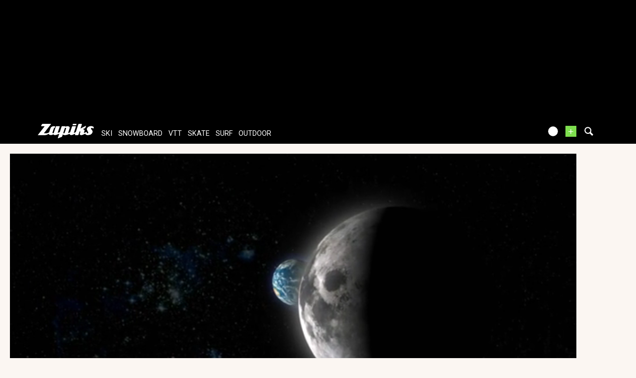

--- FILE ---
content_type: text/html; charset=UTF-8
request_url: https://www.zapiks.fr/red-bull-off-the-planet-inte-1.html
body_size: 15867
content:
<!DOCTYPE html>
<html lang="fr"  prefix="og: http://ogp.me/ns#" class="">
                
        <head>
            <meta charset="UTF-8" />

            <title>
                Vid&eacute;o Red Bull Off The Planet - Interactive Art On Snow            </title>
            <link href='https://fonts.googleapis.com/css?family=Lobster|PT+Sans+Narrow:400,700|Roboto:100,300,400' rel='stylesheet' type='text/css'>
                <meta property="fb:app_id" content="108480335844559" />
    <meta property="og:type" content="video" />
    <meta property="og:title" content="Red Bull Off The Planet - Interactive Art On Snow" />
    <meta property="og:url" content="https://www.zapiks.fr/red-bull-off-the-planet-inte-1.html" />
    <meta property="og:description" content="Les artistes de ENESS bas&eacute;s &agrave; Melbourne apporte une nouvelle dimension aux shows freesyle gr&acirc;ce &agrave; des projections 3D sur le kicker. Les riders sont film&eacute;s gr&acirc;ce &agrave; des cam&eacute;ras infrarouges. On retrouve Russ Henshaw, Simon Dumont, Bobby Brown, Sean Pettit, Forest Bailey..." />
    <meta property="og:image" content="https://zpks.com/v/1/2/12695/41450-3.jpg" />
    <meta property="og:site_name" content="Zapiks" />
    <meta property="og:video:url" content="https://www.zapiks.fr/red-bull-off-the-planet-inte-1.html" />
    <meta name="robots" content="max-snippet:-1, max-image-preview:large, max-video-preview:-1" />
    <meta name="description" content="Les artistes de ENESS bas&eacute;s &agrave; Melbourne apporte une nouvelle dimension aux shows freesyle gr&acirc;ce &agrave; des projections 3D sur le kicker. Les riders sont film&eacute;s gr&acirc;ce &agrave; des cam&eacute;ras infrarouges. On retrouve Russ Henshaw, Simon Dumont, Bobby Brown, Sean Pettit, Forest Bailey..." />
    <meta property="fb:page_id" content="47682834736" />
    <meta property="fb:app_id" content="108480335844559" />
<meta name="viewport" content="width=device-width, initial-scale=1" />                <script type="text/javascript" src="https://97m.fr/j/min/modernizr-5e1d5c2ae.js"></script>
                            <link rel="stylesheet" href="https://zpks.com/c/min/default-rwd-44e4698b4.css"  type="text/css" media="screen" title="" />

                                    <link rel="stylesheet" href="https://zpks.com/c/min/connected-user-b80aa5bb4.css"  type="text/css" media="screen" title="" />

                                    <link rel="stylesheet" href="https://zpks.com/c/min/mediabox-59a114e66.css"  type="text/css" media="screen" title="" />

                                    <link rel="icon" href="/c/i/favicon.ico"  type="image/x-icon" />

                                    <link rel="image_src" href="https://zpks.com/v/1/2/12695/41450-3.jpg"  />

                                    <link rel="alternate" href="https://www.zapiks.fr/view/index.php?action=oEmbed&url=%2Fred-bull-off-the-planet-inte-1.html&format=xml"  />

                                    <link rel="alternate" href="https://www.zapiks.fr/view/index.php?action=oEmbed&url=%2Fred-bull-off-the-planet-inte-1.html&format=json"  />

                                    <link rel="alternate" href="http://www.zapiks.com/red-bull-off-the-planet-inte-1.html"  lang="en" hreflang="en" title="Vid&amp;eacute;o Red Bull Off The Planet - Interactive Art On Snow" />

                        <script>(function(w,d,s,l,i){w[l]=w[l]||[];w[l].push({'gtm.start':
        new Date().getTime(),event:'gtm.js'});var f=d.getElementsByTagName(s)[0],
    j=d.createElement(s),dl=l!='dataLayer'?'&l='+l:'';j.async=true;j.src=
    'https://www.googletagmanager.com/gtm.js?id='+i+dl;f.parentNode.insertBefore(j,f);
})(window,document,'script','dataLayer','GTM-TSS2LRX');</script>
                            </head>
        <body  class="responsive mediabox fr scroll-detect not-connected">
                        <div id="top"></div>
            <a href="#top" class="arrow-navigation to-top" aria-label="Aller en haut de la page">
                <b class="arrow"></b>
            </a>
            <a href="#corporate_footer" class="arrow-navigation to-bottom" aria-label="Aller en bas de la page">
                <b class="arrow"></b>
            </a>
                        <div id="top"></div>
                    <div class="container-header guest webview-hidden">
            <div class="pub pub_banner_h  hidden-phone" data-zone="487"><ins data-revive-id="e170c58adbfa93764e2dfc8aed0c82d0" data-revive-zoneid="487"><div class="placeholder"><div></div></div></ins><script async src="//ads.1997media.com/delivery/asyncjs2.php"></script></div><div class="pub pub_mobile_h  visible-phone" data-zone="609"><ins data-revive-id="e170c58adbfa93764e2dfc8aed0c82d0" data-revive-zoneid="609"><div class="placeholder"><div></div></div></ins><script async src="//ads.1997media.com/delivery/asyncjs2.php"></script></div>            <div class="header header-main">

                <div class="header-logo">
                    <a class="brand" href="/">
                        <svg xmlns="http://www.w3.org/2000/svg" xmlns:a="http://ns.adobe.com/AdobeSVGViewerExtensions/3.0/" xmlns:xlink="http://www.w3.org/1999/xlink" class="" enable-background="new 0 0 646 167" height="167px" overflow="visible" version="1.1" viewBox="0 0 646 167" width="646px" x="0px" y="0px" xml:space="preserve">
<defs>
</defs>
<path d="M634.736,30.928c-4.396-2.272-9.13-3.803-14.18-4.6c-1.084-0.228-2.154-0.397-3.215-0.512  c-1.06-0.111-2.163-0.17-3.32-0.17c-1.233-0.112-2.562-0.112-3.985,0c-1.424,0.113-2.845,0.228-4.267,0.339  c-7.96,1.022-15.934,3.976-23.93,8.858c-8.001,4.88-13.36,11.525-16.095,19.931c-1.329,4.085-1.576,7.778-0.739,11.068  c0.834,3.293,2.04,6.417,3.62,9.366c2.411,4.319,4.347,7.781,5.807,10.394c1.267,2.498,2.45,4.8,3.559,6.897  c1.108,2.1,1.779,3.32,2.018,3.662c0.623,0.908,0.98,1.874,1.049,2.896c0.067,1.023-0.074,2.103-0.446,3.237  c-0.108,0.34-0.245,0.652-0.388,0.936c-0.152,0.285-0.283,0.597-0.397,0.938c-0.449,0.683-0.952,1.334-1.503,1.959  c-0.547,0.627-1.205,1.223-1.97,1.785c-0.912,0.686-1.795,1.195-2.662,1.537c-0.86,0.342-1.751,0.509-2.675,0.509  c-1.503,0-2.792-0.398-3.858-1.191c-1.07-0.795-1.805-1.817-2.204-3.065c-0.727-2.045-0.844-4.23-0.382-6.558  c0.469-2.325,0.469-2.325,0.469-2.325c0.768-2.61-1.504-3.681-5.042-2.378c0,0-3.884,1.43-6.929,2.811  c-5.272,2.047-17.866,6.771-18.693,7.001c-1.013,0.283-1.871,0.428-2.56,0.428c-0.465,0-0.835-0.114-1.104-0.339  c-0.271-0.23-0.338-0.569-0.188-1.024c1.183-3.636,2.371-7.297,3.57-10.982c1.202-3.696,2.369-7.3,3.517-10.819  c1.735-5.338,1.067-9.51-1.993-12.519c-3.068-3.011-6.815-4.97-11.255-5.876c-1.076-0.228-2.168-0.425-3.271-0.596  c-1.096-0.174-2.17-0.258-3.206-0.258l-0.219,0.028c1.166-0.611,2.329-1.186,3.368-1.651l19.675-8.77  c3.198-1.427,6.787-5.287,7.978-8.582l5.913-16.389c1.189-3.293-0.39-4.685-3.508-3.089L508.3,45.706  c-3.116,1.595-8.067,4.463-11.004,6.374c0,0-3.313,2.154-4.392-0.353L507.462,6.96c1.164-3.586-0.967-6.523-4.739-6.523h-27.514  c-3.771,0-7.812,2.937-8.978,6.523L437.09,96.59c-5.967,2.423-18.148,7.364-18.581,7.494c-0.582,0.168-1.097,0.257-1.561,0.257  c-0.579,0-0.998-0.145-1.246-0.43c-0.253-0.28-0.289-0.709-0.105-1.276c2.07-6.358,4.126-12.687,6.175-18.992  c2.051-6.301,4.106-12.633,6.173-18.99c2.032-6.245,4.08-12.549,6.15-18.908c2.064-6.356,4.022-12.384,4.022-12.384  c1.167-3.586-0.965-6.523-4.738-6.523h-30.802c-3.771,0-7.813,2.937-8.979,6.523l-21.087,64.864  c-5.785,2.279-17.572,6.919-18.859,7.389c-1.703,0.627-1.703,0.627-1.703,0.627c-1.988,0.451-2.661-2.113-1.495-5.702l15.823-48.661  c2.475-7.608,1.554-13.397-2.756-17.375c-4.312-3.972-9.762-6.302-16.352-6.981c-0.655-0.119-1.319-0.201-1.994-0.256  c-0.675-0.058-1.361-0.086-2.054-0.086c-1.27,0-2.576,0.028-3.923,0.086c-1.348,0.055-2.693,0.198-4.033,0.423  c-3.307,0.57-6.627,1.452-9.959,2.644c-3.333,1.194-3.333,1.194-3.333,1.194c-2.001,1.014-5.189,1.858-4.476-0.345  c0.717-2.199-1.784-4.001-5.557-4.001h-29.417c-3.771,0-7.812,2.935-8.978,6.521l-20.239,62.251  c-5.071,1.993-19.786,7.766-20.359,7.959c0,0,0,0-0.576,0.173c-0.574,0.168-1.091,0.257-1.554,0.257  c-0.467,0-0.822-0.145-1.076-0.43c-0.254-0.28-0.254-0.28-0.254-0.28c0.083-0.549,1.106-3.931,2.272-7.52l20.4-62.751  c1.167-3.585-0.966-6.522-4.739-6.522h-30.976c-3.772,0-7.48,1.917-8.241,4.259c-0.762,2.342-22.196,68.251-22.196,68.251  c-1.166,3.589-2.271,5.763-3.57,7.435c0,0-0.92,0.877-2.239,1.389c-1.328,0.509-2.618,0.767-3.889,0.767  c-2.315,0-4.197-0.767-5.665-2.303c-1.463-1.531-1.736-3.717-0.812-6.555c1.224-3.75,2.442-7.495,3.656-11.24  c1.218-3.751,2.458-7.552,3.714-11.416c1.214-3.744,2.433-7.491,3.653-11.239c1.216-3.749,2.436-7.496,3.655-11.244  c0.924-2.838,2.598-4.964,4.901-6.556c2.585-1.788,6.335-2.288,6.335-2.288c0.179,0,4.807-15.588,4.807-15.588  c-0.888-0.469-6.239-3.724-14.703-3.672c-0.576,0.003-12.14-0.052-25.253,6.812c-7.364,3.854-11.559,11.854-11.559,11.854  c-1.793,3.317-4.219,8.967-5.385,12.554l-12.942,39.811c-1.132,0.745-2.225,1.454-3.272,2.125  c-2.044,1.31-16.133,7.298-19.733,8.431c-3.607,1.135-7.768,1.705-12.5,1.705c-2.085,0-4.161,0-6.243,0  c-2.076,0-4.137-0.057-6.179-0.172c-2.195,0-4.337,0-6.414,0s-2.076,0-2.076,0c-2.286,0-2.273-2.444,0.03-5.431L150.313,5.87  c2.303-2.987,1.101-5.432-2.671-5.432H56.897c-3.772,0-8.24,2.761-9.928,6.133l-7.207,14.396c-1.689,3.372,0.016,6.133,3.788,6.133  h29.417c3.772,0,4.972,2.442,2.665,5.426L0,130.396c14.197,0,28.402,0,42.607,0c14.213,0,28.411,0,42.621,0  c1.382,0,2.797-0.082,4.237-0.252c1.444-0.172,2.889-0.37,4.352-0.596c5.569-1.136,11.185-3.155,16.862-6.047  c3.551-1.812,10.424-5.354,16.081-8.752c0.069,1.256,0.323,2.849,1.064,4.493c1.604,3.575,4.254,6.272,7.938,8.086  c1.898,0.912,4.038,1.622,6.411,2.135c2.373,0.511,4.832,0.763,7.375,0.763c0.232,0,0.431,0,0.602,0c0.177,0,0.322,0,0.433,0  c5.234-0.115,10.579-1.19,16.038-3.231c5.452-2.044,9.039-4.828,9.039-4.828c2.979-2.311,5.381,0.764,7.102,2.446  c0,0,0.234,0.928,3.55,2.804c3.318,1.874,7.161,2.866,11.506,2.979c0.119,0,0.231,0,0.347,0c0.114,0,0.233,0,0.352,0  c1.266,0,2.562-0.082,3.886-0.252c1.328-0.172,1.328-0.172,1.328-0.172c1.348-0.142,3.929-0.601,5.735-1.021c0,0,0,0,1.723-0.512  c1.726-0.51,1.726-0.51,1.726-0.51c1.926-0.798,10.814-3.702,18.053-6.763c2.395-1.016,9.998-4.111,16.265-6.837l-15.654,48.146  c-1.165,3.589,0.757,5.406,4.273,4.039l36.587-14.215c3.516-1.367,7.347-5.421,8.512-9.008l7.233-22.261  c1.778,3.066,4.497,5.365,8.148,6.898c3.664,1.534,7.729,2.354,12.196,2.467c0.653,0.118,1.303,0.172,1.935,0.172  c0.638,0,1.301,0,1.993,0c1.152,0,2.288-0.029,3.407-0.086c1.112-0.054,2.25-0.086,3.407-0.086c7.88-0.79,12.745-2.071,18.049-3.663  c5.315-1.589,10.578-3.62,17.487-6.555c2.053-0.87,7.978-3.26,12.667-5.397c-0.647,4.406,0.423,7.921,3.256,10.507  c3.603,3.295,8.413,4.938,14.419,4.938c6.234,0,12.802-1.644,19.708-4.938c5.672-2.703,18.688-8.022,26.818-12.035l-3.453,10.622  c-1.167,3.588,0.965,6.521,4.735,6.521h27.513c3.771,0,7.811-2.934,8.978-6.521l11.557-35.549c0.268-0.111,3.223-0.511,3.456-0.511  c2.314,0,3.985,0.712,5.024,2.133c1.044,1.419,1.14,3.434,0.292,6.043c-0.41,1.25-0.827,2.528-1.249,3.833  c-0.425,1.306-0.84,2.586-1.248,3.832c-0.445,1.366-0.879,2.697-1.301,4.004c-0.426,1.305-0.84,2.583-1.244,3.832  c-1.992,6.132-1.43,10.87,1.698,14.223c3.126,3.35,7.693,5.025,13.698,5.025c6.47,0,12.695-1.392,18.678-4.175  c4.969-2.312,21.438-9.238,28.757-12.634c0.364,2.385,1.163,4.64,2.465,6.756c2.087,3.182,5.006,5.482,8.758,6.904  c3.757,1.417,7.753,2.353,12,2.805c1.382,0,2.756,0.032,4.127,0.086c1.364,0.057,2.68,0.086,3.952,0.086  c2.775,0,6.221-0.396,10.354-1.194c4.126-0.791,8.489-1.871,13.092-3.235c0.262-0.113,0.522-0.196,0.774-0.254  c0.245-0.059,0.505-0.138,0.771-0.255c18.522-8.043,24.108-22.995,24.108-22.995c0.489-0.794,0.856-1.56,1.091-2.297  c0.243-0.739,0.494-1.505,0.75-2.302c1.557-4.428,1.883-8.545,0.981-12.348c-0.895-3.804-2.522-7.24-4.872-10.308  c-0.985-1.248-1.964-2.496-2.945-3.744c-0.978-1.249-1.898-2.5-2.762-3.751c-1.017-1.136-2.013-2.327-2.997-3.576  c-0.978-1.248-1.958-2.498-2.935-3.747c-0.472-0.682-0.885-1.361-1.248-2.042c-0.355-0.682-0.574-1.418-0.66-2.215  c-0.05-0.57-0.069-1.135-0.054-1.705c0.011-0.564,0.086-1.079,0.236-1.532c0.407-1.248,1.179-2.383,2.323-3.405  c1.14-1.022,2.705-1.76,4.7-2.216c0.388-0.114,0.729-0.199,1.039-0.254c0.309-0.057,0.633-0.088,0.979-0.088  c0.384-0.109,0.722-0.167,1.014-0.167c0.287,0,0.604,0,0.954,0c2.999,0,5.613,0.824,7.85,2.467c2.24,1.647,4.255,3.438,6.054,5.369  c0.313,0.452,0.686,0.907,1.114,1.361c0.433,0.452,0.433,0.452,0.433,0.452c0.375,0.5,6.498-16.973,6.498-16.973  C642.729,36.096,639.135,33.199,634.736,30.928z M325.326,55.284c-1.11,3.407-2.215,6.812-3.325,10.219  c-1.106,3.406-2.231,6.871-3.378,10.393c-1.324,4.084-2.664,8.203-4.018,12.348c-1.345,4.145-2.662,8.205-3.955,12.178  c-0.922,2.841-2.555,5.023-4.907,6.559c-2.344,1.533-4.669,2.298-6.978,2.298c-1.198,0.112-3.578-0.824-3.578-0.824  c-0.803-0.893-2.279-1.423-1.114-5.012l17.483-54.291c1.219-0.906,2.479-1.587,3.783-2.045c1.304-0.451,2.529-0.679,3.685-0.679  c2.347-0.112,4.214,0.624,5.605,2.215C326.013,50.232,326.249,52.448,325.326,55.284z" fill="#FFFFFF"></path>
<path d="M405.965,16.282h29.687c3.773,0,7.708-2.968,8.751-6.593l0.887-3.098C446.331,2.966,444.097,0,440.322,0  h-29.691c-3.771,0-7.71,2.966-8.746,6.591l-0.887,3.098C399.959,13.314,402.194,16.282,405.965,16.282z" fill="#FFFFFF"></path>
</svg>                    </a>
                </div>
                <div class="header-social-user">
                                <nav class="header-navigation-bar header-navigation-user header-navigation-search">
                <ul class="nav navigation navigation-top header-navigation">
                    <li class="navigation-top-item">
                        <a href="/search.php" class="search-icon navigation-top-link js-toggle-search">
                            <svg xmlns="http://www.w3.org/2000/svg" class="" enable-background="new 0 0 20 20" version="1.1" viewBox="0 0 20 20" x="0px" y="0px" xml:space="preserve">
<path d="M17.545,15.467l-3.779-3.779c0.57-0.935,0.898-2.035,0.898-3.21c0-3.417-2.961-6.377-6.378-6.377  C4.869,2.1,2.1,4.87,2.1,8.287c0,3.416,2.961,6.377,6.377,6.377c1.137,0,2.2-0.309,3.115-0.844l3.799,3.801  c0.372,0.371,0.975,0.371,1.346,0l0.943-0.943C18.051,16.307,17.916,15.838,17.545,15.467z M4.004,8.287  c0-2.366,1.917-4.283,4.282-4.283c2.366,0,4.474,2.107,4.474,4.474c0,2.365-1.918,4.283-4.283,4.283  C6.111,12.76,4.004,10.652,4.004,8.287z"></path>
</svg>                        </a>
                    </li>
                </ul>

            </nav>


            
        <nav class="header-navigation-bar header-navigation-user pull-right">
            <ul class="nav navigation navigation-top header-navigation">
                <li class="navigation-top-item">
                    <a class="navigation-top-link nav-top-link-upload"
                       href="/upload/"
                       title="ajoutez votre vidéo"
                       >+</a>
                </li>
            </ul>
        </nav>
                <script type="text/javascript">var session_info = {"connected":"not-connected","username":"","xss-key":"22e314af4e5ea1a286ecb9c250f3407b"};</script>
                    <nav class="header-navigation-bar header-navigation-user js-user-navigation">
                                    <ul class="nav navigation navigation-top navigation-top-user header-navigation js-not-connected">
                                                <li class="navigation-top-item" id="user-nav">
                            <a href="/connect/" class="navigation-top-link login_link">
                                <svg data-src="/i/entypo/circle-with-user.svg" class="login"></svg>
                            </a>
                        </li>
                    </ul>
                                </nav>

                            <!-- notifiations -->
                    <nav class="header-navigation-bar header-navigation-notification">
                    
                <ul class="navigation navigation-top header-navigation navigation-top-notification js-user-connected">
                    <li class="navigation-top-item js-delay-for-close right-align" id="notifications">
                        <a href="/utils/notifications.php" class="notifications navigation-top-link"
                           title="Notifications">
                            <svg xmlns="http://www.w3.org/2000/svg" xmlns:xlink="http://www.w3.org/1999/xlink" class="" enable-background="new 0 0 20 20" version="1.1" viewBox="0 0 20 20" x="0px" y="0px" xml:space="preserve">
<path d="M14.65,8.512c-2.28-4.907-3.466-6.771-7.191-6.693C6.132,1.846,6.45,0.857,5.438,1.232C4.428,1.607,5.295,2.156,4.261,3.005  c-2.902,2.383-2.635,4.587-1.289,9.84c0.567,2.213-1.367,2.321-0.602,4.465c0.559,1.564,4.679,2.219,9.025,0.607  c4.347-1.613,7.086-4.814,6.527-6.378C17.157,9.394,15.611,10.578,14.65,8.512z M10.924,16.595c-3.882,1.44-7.072,0.594-7.207,0.217  c-0.232-0.65,1.253-2.816,5.691-4.463c4.438-1.647,6.915-1.036,7.174-0.311C16.735,12.467,14.807,15.154,10.924,16.595z   M9.676,13.101c-2.029,0.753-3.439,1.614-4.353,2.389c0.643,0.584,1.847,0.726,3.046,0.281c1.527-0.565,2.466-1.866,2.095-2.904  c-0.005-0.013-0.011-0.023-0.016-0.036C10.197,12.913,9.94,13.002,9.676,13.101z"></path>
</svg>                            <span class="badge badge-notifications js-notification-counter"></span>
                        </a>
                        <div
                            class="navigation navigation-sub header-navigation-notification-list">
                            <div class="navigation-sub-block notifications-title">
                                <div class="pull-right notifications-links"><a
                                        href="/utils/notifications.php?action=markAllAsRead"
                                        class="js-mark-notifications-as-read">
                                        Marquer comme lu</a> -
                                    <a href="/utils/notifications.php">Paramètres</a>
                                </div>
                                <div class="navigation-top-link">Notifications</div>
                            </div>
                            <ul class="navigation notification-list-container js-notifications-list-container">
                            </ul>
                            <div class="navigation-sub-block">
                                <a href="/utils/notifications.php"
                                   class="see-more-link">Voir tout</a>
                            </div>
                        </div>
                    </li>
                </ul>

                                    </nav> <!-- /header-navigation-notification -->
                                    </div>
                <nav class="header-navigation-bar header-navigation-main">
                    <ul class="nav navigation navigation-top header-navigation">
                                    <li class="navigation-top-item active"
                id="ski">
                <a href="/ski_/" class="navigation-top-link "
                   title="vidéos de ski">ski</a>
                                </li>            <li class="navigation-top-item active"
                id="snowboard">
                <a href="/snowboard_/" class="navigation-top-link "
                   title="vidéos de snowboard">snowboard</a>
                                </li>            <li class="navigation-top-item active"
                id="vtt">
                <a href="/vtt_/" class="navigation-top-link "
                   title="vidéos de vtt">vtt</a>
                                </li>            <li class="navigation-top-item active right-align"
                id="skate">
                <a href="/skate_/" class="navigation-top-link "
                   title="vidéos de skate">skate</a>
                                </li>            <li class="navigation-top-item active right-align"
                id="surf">
                <a href="/surf_/" class="navigation-top-link "
                   title="vidéos de surf">surf</a>
                                </li>            <li class="navigation-top-item active right-align"
                id="outdoor">
                <a href="/outdoor_/" class="navigation-top-link "
                   title="vidéos de outdoor">outdoor</a>
                                </li>                        <li class="clearfix" style="clear:both;float:none;"></li>
                    </ul>
                </nav>
                                <div class="header-search-box search-box js-ajax-search">
                <form action="/search.php" method="get" class="search-form" data-more-results="voir plus de r&eacute;sultats" data-no-results="Pas de r&eacute;sultats correspondants &agrave; votre recherche">
                    <input type="hidden" name="per_page" value="5" />
                                        <input type="hidden" name="action" value="search" />
                                            <input class="search-q" type="text" placeholder="..." name="q" autocomplete="off" />
                    <button type="submit"> <svg xmlns="http://www.w3.org/2000/svg" class="" enable-background="new 0 0 20 20" version="1.1" viewBox="0 0 20 20" x="0px" y="0px" xml:space="preserve">
<path d="M17.545,15.467l-3.779-3.779c0.57-0.935,0.898-2.035,0.898-3.21c0-3.417-2.961-6.377-6.378-6.377  C4.869,2.1,2.1,4.87,2.1,8.287c0,3.416,2.961,6.377,6.377,6.377c1.137,0,2.2-0.309,3.115-0.844l3.799,3.801  c0.372,0.371,0.975,0.371,1.346,0l0.943-0.943C18.051,16.307,17.916,15.838,17.545,15.467z M4.004,8.287  c0-2.366,1.917-4.283,4.282-4.283c2.366,0,4.474,2.107,4.474,4.474c0,2.365-1.918,4.283-4.283,4.283  C6.111,12.76,4.004,10.652,4.004,8.287z"></path>
</svg></button>
                </form>
                <div class="search-results">
                    <img src="/i/loading-mac.gif" class="loading" />
                    <div class="js-search-results"></div>
                    <div class="clearfix"></div>
                </div>
            </div>
            </div>

        </div>
                <div class="js-feedback-container page-alert">
        </div>
                                            <div id="container" class="container-semifluid">
                            <div class="video-content-view" itemprop="video" itemscope itemtype="http://schema.org/VideoObject">


        <div class="video-content-main video-content-view-player">
                        <div class="player-container">
                                <div class="embed">
                            <style>
            .jw-skin-bekle .jw-dock-button, .jw-skin-bekle .jw-controlbar, .jw-skin-bekle .jw-display-icon-container, .jw-skin-bekle .jw-time-tip, .jw-skin-bekle .jw-volume-tip, .jw-skin-bekle .jw-menu, .jw-skin-bekle .jw-skip
            {
                border-radius: 0;
            }
            .jw-skin-bekle .jw-menu .jw-active-option
            {
                background: transparent !important;
                color: #7ede4e !important;
            }
            .jw-skin-bekle .jw-dock-button
            {
                float: left;
                margin: 0;
            }
            .jw-skin-bekle .jw-logo-top-right
            {
                top: 0.5em !important;
            }
            .jw-skin-bekle .jw-title
            {
                background: none;
                padding-right: 0 !important;
                top: 50%;
                text-align: center;
            }
            .jw-skin-bekle .jw-title-primary
            {
                background: rgba(0,0,0,0.6);
                width: auto;
                display: inline;
                padding: 0.75em;
            }
            .jw-skin-bekle .jw-title-primary:after
            {
                font-family: jw-icons;
                -webkit-font-smoothing: antialiased;
                font-style: normal;
                font-weight: 400;
                text-transform: none;
                background-color: transparent;
                font-variant: normal;
                -webkit-font-feature-settings: "liga";
                -ms-font-feature-settings: "liga" 1;
                -o-font-feature-settings: "liga";
                font-feature-settings: "liga";
                -moz-osx-font-smoothing: grayscale;
                vertical-align: middle!important;
                font-size: 2em;
                margin-left: 5px;
                content: "\E60E";
            }
            .jw-skin-bekle .jw-slider-horizontal
            {
                background: none !important;
            }
            .jw-skin-bekle .jw-display-icon-container
            {
                display: none;
            }
            .jw-skin-bekle .jw-plugin-related .jw-related-col-4 .jw-related-thumb
            {
                width: 24%;
                margin: 0.5%;
            }
            .jw-skin-bekle .jw-plugin-related .jw-related-col-3 .jw-related-thumb
            {
                width: 32.3%;
                margin: 0.5%;
            }
            .jw-skin-bekle .jw-plugin-related .jw-related-col-2 .jw-related-thumb
            {
                width: 49%;
                margin: 0.5%;
            }
            .jw-skin-bekle .jw-related-thumb-cover
            {
                background-color: rgba(0,0,0,.5) !important;
                display: block !important;

            }
            .jw-skin-bekle .jw-related-thumb-title
            {
                display: block !important;
            }
        </style>
        <div style="height : 0; padding-bottom: 56.25%;" class="embed-container">
                            <div class="video video-responsive js-video-player" id="video41450"
                     data-lang="fr"
                     data-playlist='[{"title":"Red Bull Off The Planet - Interactive Art On Snow","mediaid":41450,"image":"https:\/\/zpks.com\/v\/1\/2\/12695\/41450-4.jpg","sources":[{"file":"https:\/\/zpks.com\/v\/1\/2\/12695\/41450-1280-full.mp4","label":"720p"},{"file":"https:\/\/zpks.com\/v\/1\/2\/12695\/41450.mp4","label":"360p","default":"true"},{"file":"https:\/\/zpks.com\/v\/1\/2\/12695\/41450-480-ipod.mp4","label":"270p"}],"tracks":[{"file":"\/view\/index.php?action=previewsVTTFile&MediaId=41450","kind":"thumbnails"}]}]'
                     data-aspectratio="640:360"
                     data-media-id="41450"
                     data-media-url="https://www.zapiks.fr/red-bull-off-the-planet-inte-1.html"
                     data-preroll=""
                     data-midroll=""
                     data-postroll=""
                     data-ad-duration=""
                     data-tracker="/view/index.php?action=pretrack&amp;MediaId=41450&amp;flv=41450-12695&amp;RefererId=0"
                     data-related="1"
                     data-related-heading="Vid&eacute;os associ&eacute;es"
                     data-show-share="1"
                     data-share-heading="Partager"
                     data-embed-code="&lt;div style=&quot;width : 100%; height : 0; padding-bottom : 56%; position : relative;&quot;&gt;&lt;iframe src=&quot;https://www.zapiks.fr/index.php?action=playerIframe&amp;amp;media_id=41450&amp;amp;width=640&amp;amp;height=360&amp;amp;autoStart=false&amp;amp;language=fr&quot; style=&quot;position : absolute; top : 0; left : 0; width : 100%; height : 100%;&quot; frameborder=&quot;0&quot; scrolling=&quot;no&quot; allowfullscreen&gt;&lt;/iframe&gt;&lt;/div&gt;&lt;div style=&quot;font-size: 90%; text-align : center;&quot;&gt;&lt;a href=&quot;https://www.zapiks.fr/red-bull-off-the-planet-inte-1.html&quot; title=&quot;Red Bull Off The Planet - Interactive Art On Snow&quot;&gt;Red Bull Off The Planet - Interactive Art On Snow&lt;/a&gt;&lt;/div&gt;"
                     data-show-logo=""
                     data-autoplay="1"
                     data-repeat=""
                     data-mute=""
                     data-show-previews="1"
                ></div>
                        </div>
                        </div>
            </div>
                        <div class="content-view-title-mobile visible-phone">
                Red Bull Off The Planet - Interactive Art On Snow            </div>
            <div>
                <div class="content-view-about">
                    <meta itemprop="duration" content="02:28"/>
                    <meta itemprop="thumbnailUrl" content="https://zpks.com/v/1/2/12695/41450-3.jpg"/>
                    <meta itemprop="uploadDate" content="2010-09-21 09:35:00"/>
                    <h1 itemprop="name">Red Bull Off The Planet - Interactive Art On Snow</h1>
                            <div class="content-view-accomplishments ">
                            <div
                    class="accomplishment accomplishment-votd accomplishment-fr">
                    <span class="label">23 sept. 10</span>
                </div>
                            <div
                    class="accomplishment accomplishment-premium accomplishment-fr">
                    <span class="label"></span>
                </div>
                            <div
                    class="accomplishment accomplishment-views-10000 accomplishment-fr">
                    <span class="label"></span>
                </div>
                    </div>
                        <div class="video-content-user">
                        <div class="video-content-user-avatar">
                                    <div class="avatar-container">
            <div class="avatar-content" itemprop="name" content="skipass.com">
                <span title="skipass.com" alt="skipass.com" class="user-avatar">
                    <img itemprop="image" class="user-avatar-img avatar_2" src="https://zpks.com/p/1/2/12695/profile-2.jpg" alt="skipass.com" title="skipass.com"/>
                </span>
            </div>
        </div>                        </div>
                        <a class="video-content-user-link" href="/pro/skipass-com/">
                            <strong>skipass.com</strong>
                        </a>
                        <br/>
                        Vidéo de <a href="/ski_/">ski</a>                        <br/>
                        Publiée le 21/09/2010 - 09:35                        <div class="clearfix"><!--w3c--></div>
                        <br />
                                            </div>
                </div>
                <div class="content-view-social">
                    <div class="user-info">

                        Vidéo de <a href="/ski_/">ski</a>                        <br/>
                        Publiée le 21/09/2010 - 09:35<br />
                        par <a class="video-content-user-link" href="/pro/skipass-com/"><strong>skipass.com</strong></a>
                    </div>

                    <!-- block social et partage -->
                    <div class="video-social">
                                                    <h3 class="video-content-view-counter">
                                <meta itemprop="interactionCount"
                                      content="UserPlays:23674"/>
                                <strong>23 674</strong>
                                vues                            </h3>
                                    <div id="facebook-like">

                    </div>
                <div class="twitter_share twitter-share">
                    <a href="http://twitter.com/share" data-count="horizontal"
                            data-via="zapiksfr"
                                data-url="https://zpx.me/tvsSF1"
                                data-lang="fr"
                                data-counturl="https://www.zapiks.fr/red-bull-off-the-planet-inte-1.html"
                                data-related="zapiksfr:Restez au courant de l'actualité ski!"
                                data-text="Red Bull Off The Planet - Interactive Art On Snow - "
                 
            class="twitter-share-button">
            Tweet
        </a>
        <a href="http://twitter.com/share?via=zapiksfr&url=https%3A%2F%2Fzpx.me%2FtvsSF1&lang=fr&counturl=https%3A%2F%2Fwww.zapiks.fr%2Fred-bull-off-the-planet-inte-1.html&related=zapiksfr%3ARestez+au+courant+de+l%27actualit%C3%A9+ski%21&text=Red+Bull+Off+The+Planet+-+Interactive+Art+On+Snow+-+" target="_blank" class="tweet_button">&nbsp;</a>
                    <div class="clearfix"><!--w3c--></div>
        </div>
                                <div class="clearfix"><!--w3c--></div>
                                        <div class="modal hide fade" role="dialog" id="modal_share">
                    <div class="modal-header">
                        <button class="close" aria-hidden="true" data-dismiss="modal" type="button"></button>
                        <h3>
                            Copiez ce code html pour placer cette vid&eacute;o sur votre site, votre blog ou votre MySpace                        </h3>
                    </div>
                    <div class="share-modal modal-body">
                        <!--w3c-->
                    </div>
                    <div class="modal-footer">
                        <button class="btn btn-primary" data-dismiss="modal">
                            Fermer                        </button>
                    </div>
                </div>
                <a title="Partage Red Bull Off The Planet - Interactive Art On Snow" class="btn btn-primary btn-mini modal-share-btn" data-toggle="modal" data-target="#modal_share" href="/red-bull-off-the-planet-inte-1.html?action=content_publish&ajax=1&width=800&height=500" rel="nofollow">
                    <i class="icon-retweet icon-white"></i>
                    <span>Partager</span>
                </a>
                                    </div>
                </div>

                <div class="content-view-description">
                                <div class="media-description js-media-description" itemprop="description">
                <div class="description-text js-description-text">
                    Les artistes de ENESS bas&eacute;s &agrave; Melbourne apporte une nouvelle dimension aux shows freesyle gr&acirc;ce &agrave; des projections 3D sur le kicker. Les riders sont film&eacute;s gr&acirc;ce &agrave; des cam&eacute;ras infrarouges. On retrouve Russ Henshaw, Simon Dumont, Bobby Brown, Sean Pettit, Forest Bailey...                </div>
                <a href="#" class="description-see-all-action js-description-see-all" style="display:none;" title="Voir toute la description">
                    <i class="icon-plus-sign"></i>
                </a>
                <a href="#" class="description-see-all-action js-description-see-less" style="display:none;">
                    <i class="icon-minus-sign"></i>
                </a>
            </div>
                        <div class="media-keywords">
                <a href="/_red-bull/" title="red bull" class="tag70 bs-label">red bull</a>                                     <a href="/_simon-dumont/" title="simon dumont" class="bs-label bs-label-inverse">simon dumont</a> <a href="/_bobby-brown-1/" title="bobby brown" class="bs-label bs-label-inverse">bobby brown</a> <a href="/_sean-pettit-1/" title="sean pettit" class="bs-label bs-label-inverse">sean pettit</a> <a href="/_forest-bailey-1/" title="forest bailey" class="bs-label bs-label-inverse">forest bailey</a> <a href="/_russ-henshaw-1/" title="russ henshaw" class="bs-label bs-label-inverse">russ henshaw</a>                                </div>
                            </div>

            </div>
        </div>

        <div class="clearfix"></div>
    </div>

                    </div>
                
            <div class="container-ad  hidden-phone">
                <div class="pub pub_banner_top  hidden-phone" data-zone="490"><ins data-revive-id="e170c58adbfa93764e2dfc8aed0c82d0" data-revive-zoneid="490"><div class="placeholder"><div></div></div></ins><script async src="//ads.1997media.com/delivery/asyncjs2.php"></script></div>            </div>

            
                <div class="container-ad  visible-phone">
                    <div class="pub pub_mobile_top  visible-phone" data-zone="608"><ins data-revive-id="e170c58adbfa93764e2dfc8aed0c82d0" data-revive-zoneid="608"><div class="placeholder"><div></div></div></ins><script async src="//ads.1997media.com/delivery/asyncjs2.php"></script></div>                </div>

                                <div class="container-semifluid ">
                            <div class="associated-content">
            <div class="clearfix"><!--w3c--></div>
                            <h2 class="headings-inverse hidden-phone">
                    Vidéos associées                </h2>
                <div class="teasers-bigimage teasers-associated list-container">
                    <div class="teaser-zoom teaser-video teaser-with-thumb js-teaser-item list-block">
            <a href="/red-bull-off-the-planet-the--1.html" title="Vidéo - Red Bull Off The Planet - the making of" class="js-no-tooltip teaser-video-content">
                <div class="teaser-thumbnail" style="background-image : url('https://zpks.com/v/1/2/12695/41812-6.jpg')" /></div>
                <div class="teaser-info js-dot">
                                            <div class="teaser-play-button play-button"><!--W3C--></div>
                                                    <span class="teaser-sport">
                            Ski                        </span>
                        <span class="teaser-user">
                            par skipass.com                        </span>
                        <span class="teaser-date js-timeago" datetime="2010-09-30T07:48:00+02:00">
                            le 30 septembre 2010                        </span>
                                            <div class="teaser-intro"></div>
                </div>
                <div class="teaser-title-block js-teaser-title">
                                            <span class="teaser-avatar">
                            <img src="https://zpks.com/p/1/2/12695/profile-2.jpg" />
                        </span>
                                            <span class="teaser-title">
                        Red Bull Off The Planet - the making of                    </span>
                                                <div class="teaser-counters">
            <span class="teaser-counter">
                397 Vues                        <span class="teaser-counter-separator">|</span>
                        <span class="teaser-counter-likes">
                            11                        </span>
                        <img src="/i/facebook-like-icon.png" alt="facebook" width="20" />
                                    </span>
        </div>
        
                </div>
            </a>
        </div>
        <div class="teaser-zoom teaser-video teaser-with-thumb js-teaser-item list-block">
            <a href="/elias-ambuhl-tv-x-games.html" title="Vidéo - Elias Amb&uuml;hl TV &quot;X GAMES&quot;" class="js-no-tooltip teaser-video-content">
                <div class="teaser-thumbnail" style="background-image : url('https://zpks.com/v/1/5/159798/63476-6.jpg')" /></div>
                <div class="teaser-info js-dot">
                                                <div class="accomplishment accomplishment-teaser accomplishment-premium accomplishment-fr">
                                <span class="label"></span>
                            </div>
                                                <span class="teaser-sport">
                            Ski                        </span>
                        <span class="teaser-user">
                            par Elias Ambuhl TV                        </span>
                        <span class="teaser-date js-timeago" datetime="2012-02-09T16:15:00+01:00">
                            le 9 février 2012                        </span>
                                            <div class="teaser-intro"></div>
                </div>
                <div class="teaser-title-block js-teaser-title">
                                            <span class="teaser-avatar">
                            <img src="https://zpks.com/p/1/5/159798/profile-2.jpg" />
                        </span>
                                            <span class="teaser-title">
                        Elias Amb&uuml;hl TV &quot;X GAMES&quot;                    </span>
                                                <div class="teaser-counters">
            <span class="teaser-counter">
                8 664 Vues                        <span class="teaser-counter-separator">|</span>
                        <span class="teaser-counter-likes">
                            68                        </span>
                        <img src="/i/facebook-like-icon.png" alt="facebook" width="20" />
                                    </span>
        </div>
        
                </div>
            </a>
        </div>
        <div class="teaser-zoom teaser-video teaser-with-thumb js-teaser-item list-block">
            <a href="/48-hours-of-big-bear-with-pa.html" title="Vidéo - 48 h &agrave; Big Bear avec Parker White et Forest Bailey" class="js-no-tooltip teaser-video-content">
                <div class="teaser-thumbnail" style="background-image : url('https://zpks.com/v/8/0/80791/25040-6.jpg')" /></div>
                <div class="teaser-info js-dot">
                                                <div class="accomplishment accomplishment-teaser accomplishment-votd accomplishment-fr">
                                <span class="label">30 mars 09</span>
                            </div>
                                                <span class="teaser-sport">
                            Ski                        </span>
                        <span class="teaser-user">
                            par Junction133                        </span>
                        <span class="teaser-date js-timeago" datetime="2009-03-28T19:29:42+01:00">
                            le 28 mars 2009                        </span>
                                            <div class="teaser-intro"></div>
                </div>
                <div class="teaser-title-block js-teaser-title">
                                            <span class="teaser-avatar">
                            <img src="https://zpks.com/p/8/0/80791/profile-2.jpg" />
                        </span>
                                            <span class="teaser-title">
                        48 h &agrave; Big Bear avec Parker White et Forest Bailey                    </span>
                                                <div class="teaser-counters">
            <span class="teaser-counter">
                5 477 Vues                        <span class="teaser-counter-separator">|</span>
                        <span class="teaser-counter-likes">
                            20                        </span>
                        <img src="/i/facebook-like-icon.png" alt="facebook" width="20" />
                                    </span>
        </div>
        
                </div>
            </a>
        </div>
        <div class="teaser-zoom teaser-video teaser-with-thumb js-teaser-item list-block">
            <a href="/winter-of-wells-episode-7-al-1.html" title="Vidéo - Winter of Wells Episode 7 - Freestyle.ch" class="js-no-tooltip teaser-video-content">
                <div class="teaser-thumbnail" style="background-image : url('https://zpks.com/v/9/4/94850/30235-6.jpg')" /></div>
                <div class="teaser-info js-dot">
                                                <div class="accomplishment accomplishment-teaser accomplishment-premium accomplishment-fr">
                                <span class="label"></span>
                            </div>
                                                <span class="teaser-sport">
                            Ski                        </span>
                        <span class="teaser-user">
                            par TimPierce                        </span>
                        <span class="teaser-date js-timeago" datetime="2009-09-29T08:57:12+02:00">
                            le 29 septembre 2009                        </span>
                                            <div class="teaser-intro"></div>
                </div>
                <div class="teaser-title-block js-teaser-title">
                                            <span class="teaser-avatar">
                            <img src="" />
                        </span>
                                            <span class="teaser-title">
                        Winter of Wells Episode 7 - Freestyle.ch                    </span>
                                                <div class="teaser-counters">
            <span class="teaser-counter">
                4 429 Vues                        <span class="teaser-counter-separator">|</span>
                        <span class="teaser-counter-likes">
                            19                        </span>
                        <img src="/i/facebook-like-icon.png" alt="facebook" width="20" />
                                    </span>
        </div>
        
                </div>
            </a>
        </div>
        <div class="teaser-zoom teaser-video teaser-with-thumb js-teaser-item list-block">
            <a href="/parker-white-forest-bailey-s.html" title="Vidéo - Parker White &amp; Forest Bailey session a wooden double kink" class="js-no-tooltip teaser-video-content">
                <div class="teaser-thumbnail" style="background-image : url('https://zpks.com/v/8/0/80791/22449-6.jpg')" /></div>
                <div class="teaser-info js-dot">
                                                <div class="accomplishment accomplishment-teaser accomplishment-premium accomplishment-fr">
                                <span class="label"></span>
                            </div>
                                                <span class="teaser-sport">
                            Ski                        </span>
                        <span class="teaser-user">
                            par Junction133                        </span>
                        <span class="teaser-date js-timeago" datetime="2009-01-06T00:01:44+01:00">
                            le 6 janvier 2009                        </span>
                                            <div class="teaser-intro"></div>
                </div>
                <div class="teaser-title-block js-teaser-title">
                                            <span class="teaser-avatar">
                            <img src="https://zpks.com/p/8/0/80791/profile-2.jpg" />
                        </span>
                                            <span class="teaser-title">
                        Parker White &amp; Forest Bailey session a wooden double kink                    </span>
                                                <div class="teaser-counters">
            <span class="teaser-counter">
                3 593 Vues                        <span class="teaser-counter-separator">|</span>
                        <span class="teaser-counter-likes">
                            2                        </span>
                        <img src="/i/facebook-like-icon.png" alt="facebook" width="20" />
                                    </span>
        </div>
        
                </div>
            </a>
        </div>
        <div class="teaser-zoom teaser-video teaser-with-thumb js-teaser-item list-block">
            <a href="/snowpark-nz-2010-1.html" title="Vidéo - Snowpark NZ 2010" class="js-no-tooltip teaser-video-content">
                <div class="teaser-thumbnail" style="background-image : url('https://zpks.com/v/1/2/12695/40175-6.jpg')" /></div>
                <div class="teaser-info js-dot">
                                                <div class="accomplishment accomplishment-teaser accomplishment-premium accomplishment-fr">
                                <span class="label"></span>
                            </div>
                                                <span class="teaser-sport">
                            Ski                        </span>
                        <span class="teaser-user">
                            par skipass.com                        </span>
                        <span class="teaser-date js-timeago" datetime="2010-08-03T17:46:00+02:00">
                            le 3 août 2010                        </span>
                                            <div class="teaser-intro"></div>
                </div>
                <div class="teaser-title-block js-teaser-title">
                                            <span class="teaser-avatar">
                            <img src="https://zpks.com/p/1/2/12695/profile-2.jpg" />
                        </span>
                                            <span class="teaser-title">
                        Snowpark NZ 2010                    </span>
                                                <div class="teaser-counters">
            <span class="teaser-counter">
                3 475 Vues                        <span class="teaser-counter-separator">|</span>
                        <span class="teaser-counter-likes">
                            32                        </span>
                        <img src="/i/facebook-like-icon.png" alt="facebook" width="20" />
                                    </span>
        </div>
        
                </div>
            </a>
        </div>
        <div class="teaser-zoom teaser-video teaser-with-thumb js-teaser-item list-block">
            <a href="/elias-ambuhl-tv-voss.html" title="Vidéo - Elias Amb&uuml;hl TV &quot;VOSS&quot;" class="js-no-tooltip teaser-video-content">
                <div class="teaser-thumbnail" style="background-image : url('https://zpks.com/v/1/5/159798/85392-6.jpg')" /></div>
                <div class="teaser-info js-dot">
                                                <div class="accomplishment accomplishment-teaser accomplishment-premium accomplishment-fr">
                                <span class="label"></span>
                            </div>
                                                <span class="teaser-sport">
                            Ski                        </span>
                        <span class="teaser-user">
                            par Elias Ambuhl TV                        </span>
                        <span class="teaser-date js-timeago" datetime="2013-04-02T16:41:46+02:00">
                            le 2 avril 2013                        </span>
                                            <div class="teaser-intro"></div>
                </div>
                <div class="teaser-title-block js-teaser-title">
                                            <span class="teaser-avatar">
                            <img src="https://zpks.com/p/1/5/159798/profile-2.jpg" />
                        </span>
                                            <span class="teaser-title">
                        Elias Amb&uuml;hl TV &quot;VOSS&quot;                    </span>
                                                <div class="teaser-counters">
            <span class="teaser-counter">
                1 434 Vues                        <span class="teaser-counter-separator">|</span>
                        <span class="teaser-counter-likes">
                            1                        </span>
                        <img src="/i/facebook-like-icon.png" alt="facebook" width="20" />
                                    </span>
        </div>
        
                </div>
            </a>
        </div>
        <div class="teaser-zoom teaser-video teaser-with-thumb js-teaser-item list-block">
            <a href="/claim-full-movie-mark-abma-s.html" title="Vidéo - Claim - Film complet - MSP Films" class="js-no-tooltip teaser-video-content">
                <div class="teaser-thumbnail" style="background-image : url('https://i.ytimg.com/vi/QlU5v694CKI/hqdefault.jpg')" /></div>
                <div class="teaser-info js-dot">
                                                <div class="accomplishment accomplishment-teaser accomplishment-premium accomplishment-fr">
                                <span class="label"></span>
                            </div>
                                                <span class="teaser-sport">
                            Ski                        </span>
                        <span class="teaser-user">
                            par skipass.com                        </span>
                        <span class="teaser-date js-timeago" datetime="2016-12-30T12:19:00+01:00">
                            le 30 décembre 2016                        </span>
                                            <div class="teaser-intro"></div>
                </div>
                <div class="teaser-title-block js-teaser-title">
                                            <span class="teaser-avatar">
                            <img src="https://zpks.com/p/1/2/12695/profile-2.jpg" />
                        </span>
                                            <span class="teaser-title">
                        Claim - Film complet - MSP Films                    </span>
                                                <div class="teaser-counters">
            <span class="teaser-counter">
                            </span>
        </div>
        
                </div>
            </a>
        </div>
                            <div class="clearfix"><!-- clearfix --></div>
                </div>
                    </div>
                                    <div class="clear">&nbsp;</div>
                                        <div class="js-notifications-container floating-notifications notifications-bottom-right "
             data-refresh-rate="60000"
             data-last-timestamp="1763266436"></div>
                                    </div> <!-- END content -->
                                                </div>  <!-- END container -->
                                        <div class="footer_zapiks"></div>
                                <div id="corporate_footer" class="webview-hidden">
            <div id="corporate_footer_content">
                <ul class="corporate_footer_items">
                    <li class="corporate_footer_item_logo">
                        <a href="https://www.1997media.com" class="corporate_footer_link_logo" rel="nofollow">1997&nbsp;MEDIA</a>
                    </li>

                                        <li class="corporate_footer_item">
                        <a href="https://www.1997media.com" class="corporate_footer_link"
                           rel="nofollow">&copy; 2025</a>
                    </li>
                    <li class="corporate_footer_item">
                        <a href="/contact/" class="corporate_footer_link"
                           title="Contact us">contact us</a>
                    </li>
                </ul>
                <div class="clearfix"></div>
            </div>
        </div>
        <!-- nr-check -->
    <script type="text/javascript" src="https://code.jquery.com/jquery-2.2.3.min.js"></script>
    <script type="text/javascript" src="https://code.jquery.com/ui/1.12.1/jquery-ui.min.js"></script>
    <script type="text/javascript" src="https://97m.fr/j/min/jquery-ui-timepicker-addon-5e1d5c2ae.js"></script>
    <script type="text/javascript" src="https://97m.fr/j/min/jquery.ui.datepicker-fr-5e1d5c2ae.js"></script>
    <script type="text/javascript" src="https://97m.fr/j/min/jquery-ui-timepicker-fr-5e1d5c2ae.js"></script>
    <script type="text/javascript" src="https://97m.fr/j/min/default-a952f4482.js"></script>
    <script type="text/javascript" src="https://97m.fr/j/min/connectedUser-59a114e66.js"></script>
    <script type="text/javascript" src="https://97m.fr/j/min/mediabox-5e1d5c2ae.js"></script>
    <script type="text/javascript" src="https://97m.fr/j/min/zapiks-5e1d5c2ae.js"></script>
    <script type="text/javascript" src="https://platform.twitter.com/widgets.js"></script>
                <div class="login_box modal hide fade" id="login_box" style="display:none;">
                    <div class="modal-body">
                        <button type="button" class="close" data-dismiss="modal" aria-hidden="true">×</button>
                        <div class="row-fluid connect-form in-modal">
                            <div class="connect-form-block">
                                        <div class="login-block-form">
            <div class="login-native">

                                    <h4>
                        Connexion sur Zapiks                    </h4>
                    <div class="text-center account-create">
                        <a href="/connect/?action=register">Je veux créer un compte</a>
                    </div>

                    <form action="/connect/" method="post" class="form" id="login-form-0NW">
                        <input type="hidden" name="ref" value="" />
                        <div class="control-group">
                            <label for="0NW_login" class="control-label">Pseudo / Adresse email</label>
                            <div class="controls">
                                <input type="text" name="login" value="" id="0NW_login" class="span12" />
                            </div>
                        </div>
                        <div class="control-group">
                            <label for="0NW_login_password" class="control-label">Mot de passe </label>
                            <div class="controls">
                                <input type="password" name="login_password" value="" maxlength="180" id="0NW_login_password" class="span12" placeholder="Votre mot de passe" />
                            </div>
                        </div>
                        <div class="control-group">
                            <div class="controls">
                                <label for="0NW_is_persistent" class="checkbox">
                                    <input id="0NW_is_persistent" name="is_persistent" type="checkbox" checked="checked" value="1" />
                                    Rester connecté                                </label>
                            </div>
                        </div>
                        <button type="submit" class="btn btn-block btn-primary" >Se connecter</button>
                        <br>
                        <div class="text-center">
                            <a href="/connect/?action=sendPassword"  tabindex="-1">Mot de passe oublié ?</a>
                        </div>
                    </form>
                                            
            </div>
        </div>
                                    </div>
                            <div class="connect-form-block">
                                
                                <h4>
                        <span>Nous n'avez pas de compte ?</span>
                        Créez votre compte sur Zapiks                    </h4>
                                        <a href="/connect/?action=register" class="btn btn-link btn-block">Je crée mon compte</a>
                    
                                    </div>
                        </div>
                    </div>
                </div>
                        <script type="text/javascript">
            function statusFacebookChangeCallback(response) {
                // The response object is returned with a status field that lets the
                // app know the current login status of the person.
                // Full docs on the response object can be found in the documentation
                // for FB.getLoginStatus().
                if (response.status === 'connected') {
                    // Logged into your app and Facebook.
                    window.location.href = 'http://www.zapiks.fr/connect/?fb_connect=1&ref=%2Fred-bull-off-the-planet-inte-1.html';


                } else if (response.status === 'not_authorized') {
                    // The person is logged into Facebook, but not your app.
                    document.getElementById('status').innerHTML = 'Please log ' +
                        'into this app.';
                } else {

                }
            }

            function checkFacebookLoginState() {
                FB.getLoginStatus(function (response) {
                    statusFacebookChangeCallback(response);
                });
            }

        </script>
                        <!-- async Google +1 button script -->
                <script type="text/javascript">
                                                window.___gcfg = {lang: 'fr'};
                                                (function() {
                    var po = document.createElement('script'); po.type = 'text/javascript'; po.async = true;
                    po.src = 'https://apis.google.com/js/plusone.js';
                    var s = document.getElementsByTagName('script')[0]; s.parentNode.insertBefore(po, s);
                })();
                </script>
                <!-- /async Google +1 button script -->
                <!-- nr-check -->
            </body>
        </html>
        

--- FILE ---
content_type: text/vtt; charset=utf-8
request_url: https://www.zapiks.fr/view/index.php?action=previewsVTTFile&MediaId=41450
body_size: 7987
content:
WEBVTT

00:00:00.000 --> 00:00:01.000
https://zpks.com/v/1/2/12695/41450-previews_sprite-1.jpg#xywh=0,0,150,84

00:00:01.000 --> 00:00:03.000
https://zpks.com/v/1/2/12695/41450-previews_sprite-1.jpg#xywh=150,0,150,84

00:00:03.000 --> 00:00:05.000
https://zpks.com/v/1/2/12695/41450-previews_sprite-1.jpg#xywh=300,0,150,84

00:00:05.000 --> 00:00:07.000
https://zpks.com/v/1/2/12695/41450-previews_sprite-1.jpg#xywh=450,0,150,84

00:00:07.000 --> 00:00:09.000
https://zpks.com/v/1/2/12695/41450-previews_sprite-1.jpg#xywh=600,0,150,84

00:00:09.000 --> 00:00:11.000
https://zpks.com/v/1/2/12695/41450-previews_sprite-1.jpg#xywh=750,0,150,84

00:00:11.000 --> 00:00:13.000
https://zpks.com/v/1/2/12695/41450-previews_sprite-1.jpg#xywh=900,0,150,84

00:00:13.000 --> 00:00:15.000
https://zpks.com/v/1/2/12695/41450-previews_sprite-1.jpg#xywh=1050,0,150,84

00:00:15.000 --> 00:00:17.000
https://zpks.com/v/1/2/12695/41450-previews_sprite-1.jpg#xywh=1200,0,150,84

00:00:17.000 --> 00:00:19.000
https://zpks.com/v/1/2/12695/41450-previews_sprite-1.jpg#xywh=1350,0,150,84

00:00:19.000 --> 00:00:21.000
https://zpks.com/v/1/2/12695/41450-previews_sprite-1.jpg#xywh=0,84,150,84

00:00:21.000 --> 00:00:23.000
https://zpks.com/v/1/2/12695/41450-previews_sprite-1.jpg#xywh=150,84,150,84

00:00:23.000 --> 00:00:25.000
https://zpks.com/v/1/2/12695/41450-previews_sprite-1.jpg#xywh=300,84,150,84

00:00:25.000 --> 00:00:27.000
https://zpks.com/v/1/2/12695/41450-previews_sprite-1.jpg#xywh=450,84,150,84

00:00:27.000 --> 00:00:29.000
https://zpks.com/v/1/2/12695/41450-previews_sprite-1.jpg#xywh=600,84,150,84

00:00:29.000 --> 00:00:31.000
https://zpks.com/v/1/2/12695/41450-previews_sprite-1.jpg#xywh=750,84,150,84

00:00:31.000 --> 00:00:33.000
https://zpks.com/v/1/2/12695/41450-previews_sprite-1.jpg#xywh=900,84,150,84

00:00:33.000 --> 00:00:35.000
https://zpks.com/v/1/2/12695/41450-previews_sprite-1.jpg#xywh=1050,84,150,84

00:00:35.000 --> 00:00:37.000
https://zpks.com/v/1/2/12695/41450-previews_sprite-1.jpg#xywh=1200,84,150,84

00:00:37.000 --> 00:00:39.000
https://zpks.com/v/1/2/12695/41450-previews_sprite-1.jpg#xywh=1350,84,150,84

00:00:39.000 --> 00:00:41.000
https://zpks.com/v/1/2/12695/41450-previews_sprite-1.jpg#xywh=0,168,150,84

00:00:41.000 --> 00:00:43.000
https://zpks.com/v/1/2/12695/41450-previews_sprite-1.jpg#xywh=150,168,150,84

00:00:43.000 --> 00:00:45.000
https://zpks.com/v/1/2/12695/41450-previews_sprite-1.jpg#xywh=300,168,150,84

00:00:45.000 --> 00:00:47.000
https://zpks.com/v/1/2/12695/41450-previews_sprite-1.jpg#xywh=450,168,150,84

00:00:47.000 --> 00:00:49.000
https://zpks.com/v/1/2/12695/41450-previews_sprite-1.jpg#xywh=600,168,150,84

00:00:49.000 --> 00:00:51.000
https://zpks.com/v/1/2/12695/41450-previews_sprite-1.jpg#xywh=750,168,150,84

00:00:51.000 --> 00:00:53.000
https://zpks.com/v/1/2/12695/41450-previews_sprite-1.jpg#xywh=900,168,150,84

00:00:53.000 --> 00:00:55.000
https://zpks.com/v/1/2/12695/41450-previews_sprite-1.jpg#xywh=1050,168,150,84

00:00:55.000 --> 00:00:57.000
https://zpks.com/v/1/2/12695/41450-previews_sprite-1.jpg#xywh=1200,168,150,84

00:00:57.000 --> 00:00:59.000
https://zpks.com/v/1/2/12695/41450-previews_sprite-1.jpg#xywh=1350,168,150,84

00:00:59.000 --> 00:01:01.000
https://zpks.com/v/1/2/12695/41450-previews_sprite-1.jpg#xywh=0,252,150,84

00:01:01.000 --> 00:01:03.000
https://zpks.com/v/1/2/12695/41450-previews_sprite-1.jpg#xywh=150,252,150,84

00:01:03.000 --> 00:01:05.000
https://zpks.com/v/1/2/12695/41450-previews_sprite-1.jpg#xywh=300,252,150,84

00:01:05.000 --> 00:01:07.000
https://zpks.com/v/1/2/12695/41450-previews_sprite-1.jpg#xywh=450,252,150,84

00:01:07.000 --> 00:01:09.000
https://zpks.com/v/1/2/12695/41450-previews_sprite-1.jpg#xywh=600,252,150,84

00:01:09.000 --> 00:01:11.000
https://zpks.com/v/1/2/12695/41450-previews_sprite-1.jpg#xywh=750,252,150,84

00:01:11.000 --> 00:01:13.000
https://zpks.com/v/1/2/12695/41450-previews_sprite-1.jpg#xywh=900,252,150,84

00:01:13.000 --> 00:01:15.000
https://zpks.com/v/1/2/12695/41450-previews_sprite-1.jpg#xywh=1050,252,150,84

00:01:15.000 --> 00:01:17.000
https://zpks.com/v/1/2/12695/41450-previews_sprite-1.jpg#xywh=1200,252,150,84

00:01:17.000 --> 00:01:19.000
https://zpks.com/v/1/2/12695/41450-previews_sprite-1.jpg#xywh=1350,252,150,84

00:01:19.000 --> 00:01:21.000
https://zpks.com/v/1/2/12695/41450-previews_sprite-1.jpg#xywh=0,336,150,84

00:01:21.000 --> 00:01:23.000
https://zpks.com/v/1/2/12695/41450-previews_sprite-1.jpg#xywh=150,336,150,84

00:01:23.000 --> 00:01:25.000
https://zpks.com/v/1/2/12695/41450-previews_sprite-1.jpg#xywh=300,336,150,84

00:01:25.000 --> 00:01:27.000
https://zpks.com/v/1/2/12695/41450-previews_sprite-1.jpg#xywh=450,336,150,84

00:01:27.000 --> 00:01:29.000
https://zpks.com/v/1/2/12695/41450-previews_sprite-1.jpg#xywh=600,336,150,84

00:01:29.000 --> 00:01:31.000
https://zpks.com/v/1/2/12695/41450-previews_sprite-1.jpg#xywh=750,336,150,84

00:01:31.000 --> 00:01:33.000
https://zpks.com/v/1/2/12695/41450-previews_sprite-1.jpg#xywh=900,336,150,84

00:01:33.000 --> 00:01:35.000
https://zpks.com/v/1/2/12695/41450-previews_sprite-1.jpg#xywh=1050,336,150,84

00:01:35.000 --> 00:01:37.000
https://zpks.com/v/1/2/12695/41450-previews_sprite-1.jpg#xywh=1200,336,150,84

00:01:37.000 --> 00:01:39.000
https://zpks.com/v/1/2/12695/41450-previews_sprite-1.jpg#xywh=1350,336,150,84

00:01:39.000 --> 00:01:41.000
https://zpks.com/v/1/2/12695/41450-previews_sprite-1.jpg#xywh=0,420,150,84

00:01:41.000 --> 00:01:43.000
https://zpks.com/v/1/2/12695/41450-previews_sprite-1.jpg#xywh=150,420,150,84

00:01:43.000 --> 00:01:45.000
https://zpks.com/v/1/2/12695/41450-previews_sprite-1.jpg#xywh=300,420,150,84

00:01:45.000 --> 00:01:47.000
https://zpks.com/v/1/2/12695/41450-previews_sprite-1.jpg#xywh=450,420,150,84

00:01:47.000 --> 00:01:49.000
https://zpks.com/v/1/2/12695/41450-previews_sprite-1.jpg#xywh=600,420,150,84

00:01:49.000 --> 00:01:51.000
https://zpks.com/v/1/2/12695/41450-previews_sprite-1.jpg#xywh=750,420,150,84

00:01:51.000 --> 00:01:53.000
https://zpks.com/v/1/2/12695/41450-previews_sprite-1.jpg#xywh=900,420,150,84

00:01:53.000 --> 00:01:55.000
https://zpks.com/v/1/2/12695/41450-previews_sprite-1.jpg#xywh=1050,420,150,84

00:01:55.000 --> 00:01:57.000
https://zpks.com/v/1/2/12695/41450-previews_sprite-1.jpg#xywh=1200,420,150,84

00:01:57.000 --> 00:01:59.000
https://zpks.com/v/1/2/12695/41450-previews_sprite-1.jpg#xywh=1350,420,150,84

00:01:59.000 --> 00:02:01.000
https://zpks.com/v/1/2/12695/41450-previews_sprite-1.jpg#xywh=0,504,150,84

00:02:01.000 --> 00:02:03.000
https://zpks.com/v/1/2/12695/41450-previews_sprite-1.jpg#xywh=150,504,150,84

00:02:03.000 --> 00:02:05.000
https://zpks.com/v/1/2/12695/41450-previews_sprite-1.jpg#xywh=300,504,150,84

00:02:05.000 --> 00:02:07.000
https://zpks.com/v/1/2/12695/41450-previews_sprite-1.jpg#xywh=450,504,150,84

00:02:07.000 --> 00:02:09.000
https://zpks.com/v/1/2/12695/41450-previews_sprite-1.jpg#xywh=600,504,150,84

00:02:09.000 --> 00:02:11.000
https://zpks.com/v/1/2/12695/41450-previews_sprite-1.jpg#xywh=750,504,150,84

00:02:11.000 --> 00:02:13.000
https://zpks.com/v/1/2/12695/41450-previews_sprite-1.jpg#xywh=900,504,150,84

00:02:13.000 --> 00:02:15.000
https://zpks.com/v/1/2/12695/41450-previews_sprite-1.jpg#xywh=1050,504,150,84

00:02:15.000 --> 00:02:17.000
https://zpks.com/v/1/2/12695/41450-previews_sprite-1.jpg#xywh=1200,504,150,84

00:02:17.000 --> 00:02:19.000
https://zpks.com/v/1/2/12695/41450-previews_sprite-1.jpg#xywh=1350,504,150,84

00:02:19.000 --> 00:02:21.000
https://zpks.com/v/1/2/12695/41450-previews_sprite-1.jpg#xywh=0,588,150,84

00:02:21.000 --> 00:02:23.000
https://zpks.com/v/1/2/12695/41450-previews_sprite-1.jpg#xywh=150,588,150,84

00:02:23.000 --> 00:02:25.000
https://zpks.com/v/1/2/12695/41450-previews_sprite-1.jpg#xywh=300,588,150,84

00:02:25.000 --> 00:02:27.000
https://zpks.com/v/1/2/12695/41450-previews_sprite-1.jpg#xywh=450,588,150,84


--- FILE ---
content_type: application/javascript
request_url: https://97m.fr/j/min/zapiks-5e1d5c2ae.js
body_size: 6246
content:
function showLanguageChooser(){$(".language_overlay").show();$(".language_overlay_2").show()}
$(document).ready(function(){if($(".list-container-home .js-300-adaptive").length>0&&$(".list-container-home .js-300-adaptive").height()>$(".js-300-adaptive").width()){$(".js-300-adaptive").parent().addClass("filmstrip");$(".js-300-adaptive").parents(".list-container").addClass("filmstrip");if(window.innerWidth<980)if(window.innerWidth>640){$('<div class="list-block">&nbsp;<br /></div>').insertAfter($(".js-300-adaptive").parent().next().next());$(".js-300-adaptive").parents(".list-container").find(".list-block ").last().remove()}else if(window.innerWidth>
320){$('<div class="list-block">&nbsp;<br /></div>').insertAfter($(".js-300-adaptive").parent().next());$(".js-300-adaptive").parents(".list-container").find(".list-block ").last().remove()}if(window.innerWidth>979)$(".js-remove-if-filmstrip").remove()}if($(".list-container-listing .js-300-adaptive").length>0&&$(".list-container-listing .js-300-adaptive").height()>$(".js-300-adaptive").width()){$(".js-300-adaptive").parent().addClass("filmstrip");$(".js-300-adaptive").parents(".list-container").addClass("filmstrip");
if(window.innerWidth>979){$('<div class="list-block">&nbsp;<br /></div>').insertAfter($(".js-300-adaptive").parent().next().next().next());$(".js-300-adaptive").parents(".list-container").find(".list-block ").last().remove()}else if(window.innerWidth>640){$('<div class="list-block">&nbsp;<br /></div>').insertAfter($(".js-300-adaptive").parent().next().next());$(".js-300-adaptive").parents(".list-container").find(".list-block ").last().remove()}else if(window.innerWidth>320){$('<div class="list-block">&nbsp;<br /></div>').insertAfter($(".js-300-adaptive").parent().next());
$(".js-300-adaptive").parents(".list-container").find(".list-block ").last().remove()}}if(window.innerWidth<980)$(".js-keep-on-desktop").remove();$(".video-about-toggle").on("click",".toggle",function(ev){ev.preventDefault();$(".video-about-toggle .toggle").removeClass("on");$(this).addClass("on");$(".toggle-block").hide();$("."+$(this).data("show")).show()});$("#account .personal_menu .link_user").click(function(){$(this).parent().toggleClass("hover");return false});$("#account .personal_menu").mouseout(function(){$(this).parent().removeClass("hover");
return false});$("#account .lang a").click(function(){showLanguageChooser()});if($.isFunction("modal"))$("#myModal").modal();$(document).on("change","#language_check",function(){var save="save=0";if($(this).is(":checked"))save="save=1";$(".link_language").each(function(){var url=$(this).attr("href")+"&"+save;$(this).attr("href",url)})});$("#sports_navigation .nav_show").on("click",function(ev){ev.preventDefault();if($("#sports_navigation .sport_menu").css("display")=="none"){$("#sports_navigation .sport_menu").removeClass("js_hide_nav");
$("#sports_navigation .sport_menu").addClass("js_show_nav")}else $("#sports_navigation .sport_menu").removeClass("js_show_nav")});$(".subnav_forums .subnav_show").on("click",function(){$(".subnav_list .subnav_list_item").toggle();return false});$("#admin_button").click(function(){$(this).toggleClass("deploy");$("#admin_buttons").slideToggle();$("#correspondant-bloc").slideToggle();return false});$(".js-subscribe-button").mouseover(function(){if($(this).hasClass("unsubscribe")){$(this).text(unsubscribe);
$(this).siblings(".js-email-alerts").hide()}});$(".js-subscribe-button.unsubscribe").mouseout(function(){if($(this).hasClass("unsubscribe")){$(this).html(subscribed);$(this).siblings(".js-email-alerts").show()}});$(".js-subscribe-button.js-email-alerts").mouseover(function(){if($(this).hasClass("not_receive"))$(this).text(no_email_alerts)});$(".js-subscribe-button.js-email-alerts").mouseout(function(){if($(this).hasClass("not_receive"))$(this).html(email_alerts)});$(".js-subscribe-button.subs").click(function(){subscribe_button=
$(this);sub_action=0;sub_email=0;if(subscribe_button.hasClass("subscribe")){sub_action=1;if(confirm(subscription_email_question))sub_email=1}$.ajax({type:"GET",url:"/mediabox/index.php",dataType:"json",data:{action:"ajaxAccountSubscription",sub_action:sub_action,sub_account:user_id,sub_email:sub_email,ajax:1},beforeSend:function(xhr){subscribe_button.text(loading)},success:function(data){if(data.error)alert(subscription_error);if(data.subs==1){subscribe_button.html(subscribed);subscribe_button.removeClass("subscribe");
subscribe_button.addClass("unsubscribe");if(data.email)subscribe_button.siblings(".email_alerts").html(email_alerts);else{subscribe_button.siblings(".email_alerts").text(no_email_alerts);subscribe_button.siblings(".email_alerts").addClass("not_receive")}subscribe_button.siblings(".email_alerts").show()}else{subscribe_button.text(subscribe);subscribe_button.removeClass("unsubscribe");subscribe_button.addClass("subscribe");subscribe_button.siblings(".email_alerts").hide()}}});return false});$("#add_to_playlist").click(function(){zis=
$(this);content=zis.html();zis.html(loading);$.get("/mediabox/index.php",{action:"addMediaToPlaylist",ajax:1,mid:media_id},function(data){zis.hide();zis.html(content);$("#remove_from_playlist").show()},"json").error(function(){alert("Error")});return false});$("#remove_from_playlist").click(function(){zis=$(this);content=zis.html();zis.html(loading);$.get("/mediabox/index.php",{action:"removeMediaFromPlaylist",ajax:1,mid:media_id},function(data){zis.hide();zis.html(content);$("#add_to_playlist").show()},
"json").error(function(){alert("Error")});return false});$(".js-sponsors-sort-assoc").sortable({connectWith:".js-connected-sortable",update:function(event,ui){$(".js-sponsors-sort-assoc .js-sponsor-item").each(function(index){$(this).val($(this).data("value"))});$(".js-sponsors-sort-library .js-sponsor-item").val(0);$(this).parents("form").submit()}}).disableSelection();$(".js-sponsors-sort-library").sortable({connectWith:".js-connected-sortable"}).disableSelection();$(".js-content-edit").on("change",
".js-share",function(){if($(this).is(":checked"))$(".js-share-domains").hide();else $(".js-share-domains").show()});if(window["media_countdown"]){var days=$(".js-video-timer-days-value").text();var hours=$(".js-video-timer-hours-value").text();var minutes=$(".js-video-timer-minutes-value").text();var seconds=$(".js-video-timer-seconds-value").text();myCounter=setInterval(function(){days=parseInt(days,10);hours=parseInt(hours,10);minutes=parseInt(minutes,10);seconds=parseInt(seconds,10);seconds--;
if(seconds<0){minutes--;if(minutes<0){hours--;if(hours<0){days--;if(days<=0)$(".js-video-timer-days-label").hide();hours=23}else if(hours===0&&days===0)$(".js-video-timer-hours-label").hide();minutes=59}else if(minutes===0&&hours===0&&days===0)$(".js-video-timer-minutes-label").hide();seconds=59}else if(seconds===0&&minutes===0&&hours===0&&days===0)location.reload();if(days<10)days="0"+days;if(hours<10)hours="0"+hours;if(minutes<10)minutes="0"+minutes;if(seconds<10)seconds="0"+seconds;$(".js-video-timer-days-value").text(days);
$(".js-video-timer-hours-value").text(hours);$(".js-video-timer-minutes-value").text(minutes);$(".js-video-timer-seconds-value").text(seconds)},1E3)}if(window.innerWidth<768)$(".stickem-c").stickem();if(window.innerWidth>767){$(".js-description-text").dotdotdot({wrap:"letter",watch:"this",ellipsis:"... ",callback:function(isTruncated,orgContent){if(isTruncated)$(".js-description-see-all").show()}});$(".js-description-see-all").on("click",function(){$(".js-description-text").trigger("destroy");$(".js-description-text").css("max-height",
"inherit");$(this).hide();$(".js-description-see-less").show();return false});$(".js-description-see-less").on("click",function(){$(".js-description-text").css("max-height","120px");$(".js-description-text").dotdotdot({wrap:"letter",watch:"this",ellipsis:"... "});$(this).hide();$(".js-description-see-all").show();return false})}$(".js-add-to-playlist").on("click",".js-add-to-playlist-link a",function(e){var that=this;e.preventDefault();var original_html=$(".js-add-to-playlist-dropdown").html();$(".js-add-to-playlist-dropdown").html(loading);
$.get($(that).attr("href"),{"ajax":1},function(data){$(".js-add-to-playlist-dropdown").html(original_html);$(that).parents(".js-add-to-playlist-link").remove()})})});$(".js-scroll-to-element").on("click",function(){var el=$(this).attr("href");if(el)$("html, body").animate({scrollTop:$(el).offset().top},500);return false});
setTimeout(function(){var pub=$(".js-pub-content-view");var ratio=pub.width()/pub.height();var comments_preview=$(".js-comments-preview");if(ratio<1)comments_preview.hide();else comments_preview.show()},200);function trackPlay(mediaid,url){if(!seen_media[mediaid]){seen_media[mediaid]=true;$("#tracker"+mediaid).append('<img src="http://www.zapiks.com/view'+url+'" width="1" height="1" />')}}
$(document).ready(function(){$("#shop #products a").click(function(){if($(this).data("trackingUrl")){window.location=$(this).data("trackingUrl");return false}});$(".js-live-refresh").click(function(){$(".js-live-container").empty();$.get("/index.php?action=beingWatched",function(data){$(".js-live-container").append(data)});return false})});
$(document).ready(function(){$(".edit_ajax").click(function(){divID="#"+this.id.substr(5)+"_edit";if($(divID).html()!="")$(divID).empty();else $(divID).load(this.href+"&ajax=1");return false});if(window["init_sortable"])setTimeout(function(){initSortables()},500);if(window["script_autocomplete"])$("#"+field).autocomplete(php_self+"?action=userAutocomplete&UserId="+user_id,{minChars:3,max:20,formatItem:function(data){return data[1]+" ("+data[2]+")"},formatResult:function(data){return data[0]},matchContains:true,
scrollHeight:400})});function initSortables(){$("div.sortable").sortable({accept:"contentblock",helperclass:"sortHelper",handle:"h2.itemHeader",tolerance:"pointer",opacity:.3,stop:function(e,ui){var serial=$(this).sortable("serialize",{key:$(this).attr("id")+"[]",attribute:"id"});$.post(php_self+"?action=setSortables&UserId="+user_id+"&Module="+module+"&Page="+page+"&"+serial,{dummy:"dummy"});$("div.sortable").sortable("destroy");initSortables()}})}
$(document).ready(function(){if(window["votd_drag_drop"]){$(".teaser-votd").on("click",function(){return false});$(".teaser-votd").draggable({revert:true,opacity:.4});$(".daily_selection_day").droppable({hoverClass:"drop_hover",drop:function(event,ui){$(this).append($(".js-votd-loading").find(".votd-loading").clone().show());$.post($(this).parents("form").attr("action")+"?"+$(this).parents("form").serialize(),{media_id:ui.draggable.data("mediaId"),site_id:$(this).data("siteId"),day_mysql:$(this).data("day"),
ajax:1,origin:$(this).attr("id")},function(json){if(json.reset)$.each(json.reset,function(i,id){$("#"+id).empty();$("#"+id).droppable("enable")});if(json.html)$.each(json.html,function(id,html){$("#"+id).html(html);$("#"+id).find(".teaser-votd").draggable({revert:true,opacity:.4});if($("#"+id).find(".teaser-votd").length>0)$("#"+id).droppable("disable")})},"json")}});$(".daily_selection_has_media").droppable("disable");$(".js-site-selector").on("change",function(){$(".daily_selection_table .site").hide();
$(".daily_selection_table ."+$(this).val()).show()})}$(".js-content-sortable").sortable({update:function(event,ui){$(".js-content-sortable").parents(".js-autosave-form").submit()}});$(".js-content-type").on("change",function(){$(this).parents(".control-group").find(".js-toggle-content-type").hide();$(this).parents(".control-group").find(".type-"+$(this).val()).show()});if(window.elementQuery)elementQuery({".teaser-zoom":{"min-width":["200px","230px","260px"]}});$(".teaser-info.js-dot").dotdotdot({wrap:"letter",
watch:"this"});$(document).on("elementQueriesDone",function(){$(".teaser-shorter .teaser-info.js-dot").trigger("update.dot");$(".teaser-no-image .teaser-info.js-dot").trigger("update.dot")});$(".list-container").on("mouseenter",".js-teaser-item",function(){$(this).find(".teaser-info.js-dot").trigger("update.dot")});$(".js-tabs-video a").on("click",function(){tab=$(this).data("toggle");$(".js-toggle").hide();$("."+tab).show();$(".js-tabs-video").find("li").removeClass("active");$(".js-tabs-video i").removeClass("icon-white");
$(this).parent().addClass("active");$(".js-tabs-video li.active i").addClass("icon-white");if($(this).find(".tab-label").is(":visible"))if(tab=="js-toggle-info")$("."+tab).find("h2").show();else $("."+tab).find("h2").hide();return false});$("video").on("play",function(ev){$(".js-tabs-video a.js-tab-suggestions").trigger("click")})});
if(window["media_queue_progress"])setInterval(function(){$.get("/mediabox/index.php",{action:"getMediaqueueStatusWebservice",media_id:media_id},function(data){if(data.is_in_queue){$(".js-video-queue-progress-percentage").text(data.media_queue_prog+"%");$(".js-video-queue-progress-bar").css("width",data.media_queue_prog+"%")}else location.assign(location.href)},"json")},2E3);
$(".js-playlist-delete").on("click",function(){var delete_url=$(this).attr("href");var playlist_id=$(this).data("playlist-id");var row_parent=$(this).closest("tr");if(confirm("DELETE ?"))$.ajax({type:"POST",url:delete_url,data:"playlist_id="+playlist_id,success:function(msg){var backJSON=eval("("+msg+")");if(backJSON.id){row_parent.remove();if(backJSON.nb==0);}},error:function(){}});return false});$(document).ready(function(){});
$(".media_object_list .selector").click(function(){if($(this).hasClass("all"))$(".js-checkbox-media").attr("checked","checked");else $(".js-checkbox-media").removeAttr("checked");var media_object_ids="";$(".js-checkbox-media").each(function(index){if($(this).attr("checked")=="checked")media_object_ids+=$(this).attr("value")+"-"});$(".action.delete.multiple").attr("href","/mediabox/index.php?action=ajaxAdminMediaObjectDelete&media_object_ids="+media_object_ids);$(".action.publication.private.multiple").attr("href",
"/mediabox/index.php?action=ajaxAdminMediaObjectPublication&media_action=public&media_object_ids="+media_object_ids);$(".action.publication.public.multiple").attr("href","/mediabox/index.php?action=ajaxAdminMediaObjectPublication&media_action=private&media_object_ids="+media_object_ids);return false});
$(".js-checkbox-media").change(function(){var media_object_ids="";$(".js-checkbox-media").each(function(index){if($(this).attr("checked")=="checked")media_object_ids+=$(this).attr("value")+"-"});$(".action.delete.multiple").attr("href","/mediabox/index.php?action=ajaxAdminMediaObjectDelete&media_object_ids="+media_object_ids);$(".action.publication.private.multiple").attr("href","/mediabox/index.php?action=ajaxAdminMediaObjectPublication&media_action=public&media_object_ids="+media_object_ids);$(".action.publication.public.multiple").attr("href",
"/mediabox/index.php?action=ajaxAdminMediaObjectPublication&media_action=private&media_object_ids="+media_object_ids)});$(".js-change-owner").click(function(){$(this).siblings(".js-owner-filter").hide();$(this).siblings("input").show();$(this).siblings("input").focus();return false});$(".js-change-owner-input").blur(function(){if($(this).attr("value")==""){$(this).siblings(".js-owner-filter").show();$(this).hide()}});
$(".js-publication-action").click(function(){var action_link=$(this);var media_action="public";if($(this).hasClass("js-public"))media_action="private";var media_object_ids="";if(action_link.hasClass("multiple"))$(".media_object_list input[type=checkbox]").each(function(index){if($(this).attr("checked")=="checked")media_object_ids+=$(this).attr("value")+"-"});else media_object_ids=action_link.attr("id").substring(19);$.ajax({type:"GET",url:"/mediabox/index.php",dataType:"json",data:{action:"ajaxAdminMediaObjectPublication",
media_object_ids:media_object_ids,media_action:media_action,ajax:1},beforeSend:function(xhr){action_link.find(".js-icon ").hide();action_link.find(".js-loading").show()},success:function(data){if(data.error)alert("Erreur");else if(action_link.hasClass("multiple"))location.reload();else if(media_action=="public"){action_link.removeClass("js-private");action_link.addClass("js-public");action_link.find(".js-icon").attr("class","js-icon icon-ok")}else{action_link.removeClass("js-public");action_link.addClass("js-private");
action_link.find(".js-icon").attr("class","js-icon icon-ban-circle")}action_link.find(".js-icon ").show();action_link.find(".js-loading").hide()}});return false});
$(".js-delete-action").on("click",function(){var action_link=$(this);var media_object_ids="";if(confirm("Supprimer cette video ?")){if(action_link.hasClass("js-multiple"))$(".media_object_list input[type=checkbox]").each(function(index){if($(this).attr("checked")=="checked")media_object_ids+=$(this).attr("value")+"-"});else media_object_ids=action_link.attr("id").substring(14);$.ajax({type:"GET",url:"/mediabox/index.php",dataType:"json",data:{action:"ajaxAdminMediaObjectDelete",media_object_ids:media_object_ids,
ajax:1},beforeSend:function(xhr){action_link.find(".js-icon").hide();action_link.find(".js-loading").show()},success:function(data){if(data.error)alert("Erreur");else if(action_link.hasClass("multiple"))location.reload();else action_link.parent().parent().remove();action_link.find(".js-icon").show();action_link.find(".js-loading").hide()}})}return false});
$(document).ready(function(){$(".twitter-message-input").each(function(index){var twitter_app=$(this).data("twit-app");$(".counter-message-"+twitter_app).text($(this).val().length)});$(".twitter-message-input").on("keyup",function(){var twitter_app=$(this).data("twit-app");$(".counter-message-"+twitter_app).text($(this).val().length)})});$(".show-form").on("change",function(){var form_id=$(this).data("form-id");if($(this).is(":checked"))$("#"+form_id).show();else $("#"+form_id).hide();return false});
$(".js-tweet-type").on("change",function(){var twitter_app=$(this).data("twit-app");if($(this).val()==="schedule")$(".js-schedule-twitter-"+twitter_app).show();else $(".js-schedule-twitter-"+twitter_app).hide()});
$(".form-twitter").on("submit",function(){var form_id=$(this).attr("id");var twitt_id=$(this).data("twitt-id");var msg_textarea=$(this).find(".twitter-message-input");if(msg_textarea.val()!==""){var data=$(this).serialize();$.ajax({type:"POST",data:data,url:$(this).attr("action"),success:function(){console.log("OK tweet");$(".js-add-tweet-container-"+twitt_id).slideUp(function(){$(this).empty();$(".js-add-tweet-container-"+twitt_id).append('<div class="form-actions"><span class="bs-label bs-label-success">Tweet OK : '+
form_id+"</span></div>");$(".js-add-tweet-container-"+twitt_id).slideDown()})}})}return false});$(".btn-submit-tweet").on("click",function(){$(".form-twitter:visible").submit()});$(".btn-submit-facebook").on("click",function(){$(".js-form-facebook:visible").submit()});(function($,window,document,undefined){var Stickem=function(elem,options){this.elem=elem;this.$elem=$(elem);this.options=options;this.metadata=this.$elem.data("stickem-options");this.$win=$(window)};Stickem.prototype={defaults:{item:".stickem",container:".stickem-container",stickClass:"stickit",endStickClass:"stickit-end",offset:0,start:0,onStick:null,onUnstick:null},init:function(){var _self=this;_self.config=$.extend({},_self.defaults,_self.options,_self.metadata);_self.setWindowHeight();_self.getItems();
_self.bindEvents();return _self},bindEvents:function(){var _self=this;_self.$win.on("scroll.stickem",$.proxy(_self.handleScroll,_self));_self.$win.on("resize.stickem",$.proxy(_self.handleResize,_self))},destroy:function(){var _self=this;_self.$win.off("scroll.stickem");_self.$win.off("resize.stickem")},getItem:function(index,element){var _self=this;var $this=$(element);var item={$elem:$this,elemHeight:$this.height(),$container:$this.parents(_self.config.container),isStuck:false};if(_self.windowHeight>
item.elemHeight){item.containerHeight=item.$container.outerHeight();item.containerInner={border:{bottom:parseInt(item.$container.css("border-bottom"),10)||0,top:parseInt(item.$container.css("border-top"),10)||0},padding:{bottom:parseInt(item.$container.css("padding-bottom"),10)||0,top:parseInt(item.$container.css("padding-top"),10)||0}};item.containerInnerHeight=item.$container.height();item.containerStart=item.$container.offset().top-_self.config.offset+_self.config.start+item.containerInner.padding.top+
item.containerInner.border.top;item.scrollFinish=item.containerStart-_self.config.start+(item.containerInnerHeight-item.elemHeight);if(item.containerInnerHeight>item.elemHeight)_self.items.push(item)}else item.$elem.removeClass(_self.config.stickClass+" "+_self.config.endStickClass)},getItems:function(){var _self=this;_self.items=[];_self.$elem.find(_self.config.item).each($.proxy(_self.getItem,_self))},handleResize:function(){var _self=this;_self.getItems();_self.setWindowHeight()},handleScroll:function(){var _self=
this;if(_self.items.length>0){var pos=_self.$win.scrollTop();for(var i=0,len=_self.items.length;i<len;i++){var item=_self.items[i];if(item.isStuck&&(pos<item.containerStart||pos>item.scrollFinish)||pos>item.scrollFinish){item.$elem.removeClass(_self.config.stickClass);if(pos>item.scrollFinish)item.$elem.addClass(_self.config.endStickClass);item.isStuck=false;if(_self.config.onUnstick)_self.config.onUnstick(item)}else if(item.isStuck===false&&pos>item.containerStart&&pos<item.scrollFinish){item.$elem.removeClass(_self.config.endStickClass).addClass(_self.config.stickClass);
item.isStuck=true;if(_self.config.onStick)_self.config.onStick(item)}}}},setWindowHeight:function(){var _self=this;_self.windowHeight=_self.$win.height()-_self.config.offset}};Stickem.defaults=Stickem.prototype.defaults;$.fn.stickem=function(options){this.destroy=function(){this.each(function(){(new Stickem(this,options)).destroy()})};return this.each(function(){(new Stickem(this,options)).init()})}})(jQuery,window,document);


--- FILE ---
content_type: text/xml; charset=UTF-8
request_url: https://www.zapiks.fr/view/?action=playlist&related_id=41450
body_size: 1899
content:
<?xml version="1.0" encoding="UTF-8"?>
<rss xmlns:jwplayer="http://rss.jwpcdn.com/" version="2.0"><channel><item><title>Red Bull Off The Planet - the making of</title><link>https://www.zapiks.fr/red-bull-off-the-planet-the--1.html</link><guid>41812</guid><jwplayer:image>https://zpks.com/v/1/2/12695/41812-4.jpg</jwplayer:image><jwplayer:source file="https://zpks.com/v/1/2/12695/41812-640-full.mp4" label="480p" default="true"/><jwplayer:source file="https://zpks.com/v/1/2/12695/41812.mp4" label="480p" default="true"/><jwplayer:source file="https://zpks.com/v/1/2/12695/41812-480-ipod.mp4" label="360p" default="false"/><jwplayer:track file="/view/index.php?action=previewsVTTFile&amp;MediaId=41812" kind="thumbnails"/></item><item><title>Elias Ambühl TV "X GAMES"</title><link>https://www.zapiks.fr/elias-ambuhl-tv-x-games.html</link><guid>63476</guid><jwplayer:image>https://zpks.com/v/1/5/159798/63476-4.jpg</jwplayer:image><jwplayer:source file="https://zpks.com/v/1/5/159798/63476-1280-full.mp4" label="720p" default="false"/><jwplayer:source file="https://zpks.com/v/1/2/12695/41812-640-full.mp4" label="480p" default="false"/><jwplayer:source file="https://zpks.com/v/1/2/12695/41812.mp4" label="480p" default="false"/><jwplayer:source file="https://zpks.com/v/1/2/12695/41812-480-ipod.mp4" label="360p" default="true"/><jwplayer:source file="https://zpks.com/v/1/5/159798/63476.mp4" label="360p" default="true"/><jwplayer:source file="https://zpks.com/v/1/5/159798/63476-480-ipod.mp4" label="270p" default="false"/><jwplayer:track file="/view/index.php?action=previewsVTTFile&amp;MediaId=63476" kind="thumbnails"/></item><item><title>48 h à Big Bear avec Parker White et Forest Bailey</title><link>https://www.zapiks.fr/48-hours-of-big-bear-with-pa.html</link><guid>25040</guid><jwplayer:image>https://zpks.com/v/8/0/80791/25040-4.jpg</jwplayer:image><jwplayer:source file="https://zpks.com/v/1/5/159798/63476-1280-full.mp4" label="720p" default="false"/><jwplayer:source file="https://zpks.com/v/1/2/12695/41812-640-full.mp4" label="480p" default="false"/><jwplayer:source file="https://zpks.com/v/1/2/12695/41812.mp4" label="480p" default="false"/><jwplayer:source file="https://zpks.com/v/1/2/12695/41812-480-ipod.mp4" label="360p" default="true"/><jwplayer:source file="https://zpks.com/v/1/5/159798/63476.mp4" label="360p" default="true"/><jwplayer:source file="https://zpks.com/v/8/0/80791/25040.mp4" label="360p" default="true"/><jwplayer:source file="https://zpks.com/v/8/0/80791/25040-480-ipod.mp4" label="272p" default="false"/><jwplayer:source file="https://zpks.com/v/1/5/159798/63476-480-ipod.mp4" label="270p" default="false"/><jwplayer:track file="/view/index.php?action=previewsVTTFile&amp;MediaId=25040" kind="thumbnails"/></item><item><title>Winter of Wells Episode 7 - Freestyle.ch</title><link>https://www.zapiks.fr/winter-of-wells-episode-7-al-1.html</link><guid>30235</guid><jwplayer:image>https://zpks.com/v/9/4/94850/30235-4.jpg</jwplayer:image><jwplayer:source file="https://zpks.com/v/1/5/159798/63476-1280-full.mp4" label="720p" default="false"/><jwplayer:source file="https://zpks.com/v/1/2/12695/41812-640-full.mp4" label="480p" default="false"/><jwplayer:source file="https://zpks.com/v/1/2/12695/41812.mp4" label="480p" default="false"/><jwplayer:source file="https://zpks.com/v/1/2/12695/41812-480-ipod.mp4" label="360p" default="true"/><jwplayer:source file="https://zpks.com/v/1/5/159798/63476.mp4" label="360p" default="true"/><jwplayer:source file="https://zpks.com/v/8/0/80791/25040.mp4" label="360p" default="true"/><jwplayer:source file="https://zpks.com/v/9/4/94850/30235-640-full.mp4" label="360p" default="true"/><jwplayer:source file="https://zpks.com/v/9/4/94850/30235.mp4" label="360p" default="true"/><jwplayer:source file="https://zpks.com/v/8/0/80791/25040-480-ipod.mp4" label="272p" default="false"/><jwplayer:source file="https://zpks.com/v/9/4/94850/30235-480-ipod.mp4" label="272p" default="false"/><jwplayer:source file="https://zpks.com/v/1/5/159798/63476-480-ipod.mp4" label="270p" default="false"/><jwplayer:track file="/view/index.php?action=previewsVTTFile&amp;MediaId=30235" kind="thumbnails"/></item><item><title>Parker White &amp; Forest Bailey session a wooden double kink</title><link>https://www.zapiks.fr/parker-white-forest-bailey-s.html</link><guid>22449</guid><jwplayer:image>https://zpks.com/v/8/0/80791/22449-4.jpg</jwplayer:image><jwplayer:source file="https://zpks.com/v/1/5/159798/63476-1280-full.mp4" label="720p" default="false"/><jwplayer:source file="https://zpks.com/v/1/2/12695/41812-640-full.mp4" label="480p" default="false"/><jwplayer:source file="https://zpks.com/v/1/2/12695/41812.mp4" label="480p" default="false"/><jwplayer:source file="https://zpks.com/v/1/2/12695/41812-480-ipod.mp4" label="360p" default="true"/><jwplayer:source file="https://zpks.com/v/1/5/159798/63476.mp4" label="360p" default="true"/><jwplayer:source file="https://zpks.com/v/8/0/80791/25040.mp4" label="360p" default="true"/><jwplayer:source file="https://zpks.com/v/9/4/94850/30235-640-full.mp4" label="360p" default="true"/><jwplayer:source file="https://zpks.com/v/9/4/94850/30235.mp4" label="360p" default="true"/><jwplayer:source file="https://zpks.com/v/8/0/80791/22449.mp4" label="360p" default="true"/><jwplayer:source file="https://zpks.com/v/8/0/80791/25040-480-ipod.mp4" label="272p" default="false"/><jwplayer:source file="https://zpks.com/v/9/4/94850/30235-480-ipod.mp4" label="272p" default="false"/><jwplayer:source file="https://zpks.com/v/8/0/80791/22449-480-ipod.mp4" label="272p" default="false"/><jwplayer:source file="https://zpks.com/v/1/5/159798/63476-480-ipod.mp4" label="270p" default="false"/><jwplayer:track file="/view/index.php?action=previewsVTTFile&amp;MediaId=22449" kind="thumbnails"/></item><item><title>Snowpark NZ 2010</title><link>https://www.zapiks.fr/snowpark-nz-2010-1.html</link><guid>40175</guid><jwplayer:image>https://zpks.com/v/1/2/12695/40175-4.jpg</jwplayer:image><jwplayer:source file="https://zpks.com/v/1/5/159798/63476-1280-full.mp4" label="720p" default="false"/><jwplayer:source file="https://zpks.com/v/1/2/12695/40175-1280-full.mp4" label="720p" default="false"/><jwplayer:source file="https://zpks.com/v/1/2/12695/41812-640-full.mp4" label="480p" default="false"/><jwplayer:source file="https://zpks.com/v/1/2/12695/41812.mp4" label="480p" default="false"/><jwplayer:source file="https://zpks.com/v/1/2/12695/41812-480-ipod.mp4" label="360p" default="true"/><jwplayer:source file="https://zpks.com/v/1/5/159798/63476.mp4" label="360p" default="true"/><jwplayer:source file="https://zpks.com/v/8/0/80791/25040.mp4" label="360p" default="true"/><jwplayer:source file="https://zpks.com/v/9/4/94850/30235-640-full.mp4" label="360p" default="true"/><jwplayer:source file="https://zpks.com/v/9/4/94850/30235.mp4" label="360p" default="true"/><jwplayer:source file="https://zpks.com/v/8/0/80791/22449.mp4" label="360p" default="true"/><jwplayer:source file="https://zpks.com/v/1/2/12695/40175.mp4" label="360p" default="true"/><jwplayer:source file="https://zpks.com/v/8/0/80791/25040-480-ipod.mp4" label="272p" default="false"/><jwplayer:source file="https://zpks.com/v/9/4/94850/30235-480-ipod.mp4" label="272p" default="false"/><jwplayer:source file="https://zpks.com/v/8/0/80791/22449-480-ipod.mp4" label="272p" default="false"/><jwplayer:source file="https://zpks.com/v/1/5/159798/63476-480-ipod.mp4" label="270p" default="false"/><jwplayer:source file="https://zpks.com/v/1/2/12695/40175-480-ipod.mp4" label="270p" default="false"/><jwplayer:track file="/view/index.php?action=previewsVTTFile&amp;MediaId=40175" kind="thumbnails"/></item><item><title>Elias Ambühl TV "VOSS"</title><link>https://www.zapiks.fr/elias-ambuhl-tv-voss.html</link><guid>85392</guid><jwplayer:image>https://zpks.com/v/1/5/159798/85392-4.jpg</jwplayer:image><jwplayer:source file="https://zpks.com/v/1/5/159798/63476-1280-full.mp4" label="720p" default="false"/><jwplayer:source file="https://zpks.com/v/1/2/12695/40175-1280-full.mp4" label="720p" default="false"/><jwplayer:source file="https://zpks.com/v/1/5/159798/85392-1280-full.mp4" label="720p" default="false"/><jwplayer:source file="https://zpks.com/v/1/2/12695/41812-640-full.mp4" label="480p" default="false"/><jwplayer:source file="https://zpks.com/v/1/2/12695/41812.mp4" label="480p" default="false"/><jwplayer:source file="https://zpks.com/v/1/2/12695/41812-480-ipod.mp4" label="360p" default="true"/><jwplayer:source file="https://zpks.com/v/1/5/159798/63476.mp4" label="360p" default="true"/><jwplayer:source file="https://zpks.com/v/8/0/80791/25040.mp4" label="360p" default="true"/><jwplayer:source file="https://zpks.com/v/9/4/94850/30235-640-full.mp4" label="360p" default="true"/><jwplayer:source file="https://zpks.com/v/9/4/94850/30235.mp4" label="360p" default="true"/><jwplayer:source file="https://zpks.com/v/8/0/80791/22449.mp4" label="360p" default="true"/><jwplayer:source file="https://zpks.com/v/1/2/12695/40175.mp4" label="360p" default="true"/><jwplayer:source file="https://zpks.com/v/1/5/159798/85392.mp4" label="360p" default="true"/><jwplayer:source file="https://zpks.com/v/8/0/80791/25040-480-ipod.mp4" label="272p" default="false"/><jwplayer:source file="https://zpks.com/v/9/4/94850/30235-480-ipod.mp4" label="272p" default="false"/><jwplayer:source file="https://zpks.com/v/8/0/80791/22449-480-ipod.mp4" label="272p" default="false"/><jwplayer:source file="https://zpks.com/v/1/5/159798/63476-480-ipod.mp4" label="270p" default="false"/><jwplayer:source file="https://zpks.com/v/1/2/12695/40175-480-ipod.mp4" label="270p" default="false"/><jwplayer:source file="https://zpks.com/v/1/5/159798/85392-480-ipod.mp4" label="270p" default="false"/><jwplayer:track file="/view/index.php?action=previewsVTTFile&amp;MediaId=85392" kind="thumbnails"/></item><item><title>Claim - Film complet - MSP Films</title><link>https://www.zapiks.fr/claim-full-movie-mark-abma-s.html</link><guid>143521</guid><jwplayer:image>https://i.ytimg.com/vi/QlU5v694CKI/maxresdefault.jpg</jwplayer:image><jwplayer:source file="https://zpks.com/v/1/5/159798/63476-1280-full.mp4" label="720p" default="false"/><jwplayer:source file="https://zpks.com/v/1/2/12695/40175-1280-full.mp4" label="720p" default="false"/><jwplayer:source file="https://zpks.com/v/1/5/159798/85392-1280-full.mp4" label="720p" default="false"/><jwplayer:source file="https://zpks.com/v/1/2/12695/41812-640-full.mp4" label="480p" default="false"/><jwplayer:source file="https://zpks.com/v/1/2/12695/41812.mp4" label="480p" default="false"/><jwplayer:source file="https://zpks.com/v/1/2/12695/41812-480-ipod.mp4" label="360p" default="true"/><jwplayer:source file="https://zpks.com/v/1/5/159798/63476.mp4" label="360p" default="true"/><jwplayer:source file="https://zpks.com/v/8/0/80791/25040.mp4" label="360p" default="true"/><jwplayer:source file="https://zpks.com/v/9/4/94850/30235-640-full.mp4" label="360p" default="true"/><jwplayer:source file="https://zpks.com/v/9/4/94850/30235.mp4" label="360p" default="true"/><jwplayer:source file="https://zpks.com/v/8/0/80791/22449.mp4" label="360p" default="true"/><jwplayer:source file="https://zpks.com/v/1/2/12695/40175.mp4" label="360p" default="true"/><jwplayer:source file="https://zpks.com/v/1/5/159798/85392.mp4" label="360p" default="true"/><jwplayer:source file="https://zpks.com/v/1/2/12695/143521.flv" label="360p" default="true"/><jwplayer:source file="https://zpks.com/v/8/0/80791/25040-480-ipod.mp4" label="272p" default="false"/><jwplayer:source file="https://zpks.com/v/9/4/94850/30235-480-ipod.mp4" label="272p" default="false"/><jwplayer:source file="https://zpks.com/v/8/0/80791/22449-480-ipod.mp4" label="272p" default="false"/><jwplayer:source file="https://zpks.com/v/1/5/159798/63476-480-ipod.mp4" label="270p" default="false"/><jwplayer:source file="https://zpks.com/v/1/2/12695/40175-480-ipod.mp4" label="270p" default="false"/><jwplayer:source file="https://zpks.com/v/1/5/159798/85392-480-ipod.mp4" label="270p" default="false"/></item><item><title>Attack of La Niña - Film complet - MSP Films</title><link>https://www.zapiks.fr/attack-of-la-nina-full-movie.html</link><guid>143520</guid><jwplayer:image>https://i.ytimg.com/vi/PGP3nKk3-Dc/maxresdefault.jpg</jwplayer:image><jwplayer:source file="https://zpks.com/v/1/5/159798/63476-1280-full.mp4" label="720p" default="false"/><jwplayer:source file="https://zpks.com/v/1/2/12695/40175-1280-full.mp4" label="720p" default="false"/><jwplayer:source file="https://zpks.com/v/1/5/159798/85392-1280-full.mp4" label="720p" default="false"/><jwplayer:source file="https://zpks.com/v/1/2/12695/41812-640-full.mp4" label="480p" default="false"/><jwplayer:source file="https://zpks.com/v/1/2/12695/41812.mp4" label="480p" default="false"/><jwplayer:source file="https://zpks.com/v/1/2/12695/41812-480-ipod.mp4" label="360p" default="true"/><jwplayer:source file="https://zpks.com/v/1/5/159798/63476.mp4" label="360p" default="true"/><jwplayer:source file="https://zpks.com/v/8/0/80791/25040.mp4" label="360p" default="true"/><jwplayer:source file="https://zpks.com/v/9/4/94850/30235-640-full.mp4" label="360p" default="true"/><jwplayer:source file="https://zpks.com/v/9/4/94850/30235.mp4" label="360p" default="true"/><jwplayer:source file="https://zpks.com/v/8/0/80791/22449.mp4" label="360p" default="true"/><jwplayer:source file="https://zpks.com/v/1/2/12695/40175.mp4" label="360p" default="true"/><jwplayer:source file="https://zpks.com/v/1/5/159798/85392.mp4" label="360p" default="true"/><jwplayer:source file="https://zpks.com/v/1/2/12695/143521.flv" label="360p" default="true"/><jwplayer:source file="https://zpks.com/v/1/2/12695/143520.flv" label="360p" default="true"/><jwplayer:source file="https://zpks.com/v/8/0/80791/25040-480-ipod.mp4" label="272p" default="false"/><jwplayer:source file="https://zpks.com/v/9/4/94850/30235-480-ipod.mp4" label="272p" default="false"/><jwplayer:source file="https://zpks.com/v/8/0/80791/22449-480-ipod.mp4" label="272p" default="false"/><jwplayer:source file="https://zpks.com/v/1/5/159798/63476-480-ipod.mp4" label="270p" default="false"/><jwplayer:source file="https://zpks.com/v/1/2/12695/40175-480-ipod.mp4" label="270p" default="false"/><jwplayer:source file="https://zpks.com/v/1/5/159798/85392-480-ipod.mp4" label="270p" default="false"/></item><item><title>Legendary Red Bull K2 Rocker Party 2012, feat. Sean Pettit - International Freeski Film Festival</title><link>https://www.zapiks.fr/legendary-red-bull-k2-rocker.html</link><guid>74888</guid><jwplayer:image>https://zpks.com/v/9/3/93397/74888-4.jpg</jwplayer:image><jwplayer:source file="https://zpks.com/v/1/5/159798/63476-1280-full.mp4" label="720p" default="false"/><jwplayer:source file="https://zpks.com/v/1/2/12695/40175-1280-full.mp4" label="720p" default="false"/><jwplayer:source file="https://zpks.com/v/1/5/159798/85392-1280-full.mp4" label="720p" default="false"/><jwplayer:source file="https://zpks.com/v/9/3/93397/74888-1280-full.mp4" label="720p" default="false"/><jwplayer:source file="https://zpks.com/v/1/2/12695/41812-640-full.mp4" label="480p" default="false"/><jwplayer:source file="https://zpks.com/v/1/2/12695/41812.mp4" label="480p" default="false"/><jwplayer:source file="https://zpks.com/v/1/2/12695/41812-480-ipod.mp4" label="360p" default="true"/><jwplayer:source file="https://zpks.com/v/1/5/159798/63476.mp4" label="360p" default="true"/><jwplayer:source file="https://zpks.com/v/8/0/80791/25040.mp4" label="360p" default="true"/><jwplayer:source file="https://zpks.com/v/9/4/94850/30235-640-full.mp4" label="360p" default="true"/><jwplayer:source file="https://zpks.com/v/9/4/94850/30235.mp4" label="360p" default="true"/><jwplayer:source file="https://zpks.com/v/8/0/80791/22449.mp4" label="360p" default="true"/><jwplayer:source file="https://zpks.com/v/1/2/12695/40175.mp4" label="360p" default="true"/><jwplayer:source file="https://zpks.com/v/1/5/159798/85392.mp4" label="360p" default="true"/><jwplayer:source file="https://zpks.com/v/1/2/12695/143521.flv" label="360p" default="true"/><jwplayer:source file="https://zpks.com/v/1/2/12695/143520.flv" label="360p" default="true"/><jwplayer:source file="https://zpks.com/v/9/3/93397/74888.mp4" label="360p" default="true"/><jwplayer:source file="https://zpks.com/v/8/0/80791/25040-480-ipod.mp4" label="272p" default="false"/><jwplayer:source file="https://zpks.com/v/9/4/94850/30235-480-ipod.mp4" label="272p" default="false"/><jwplayer:source file="https://zpks.com/v/8/0/80791/22449-480-ipod.mp4" label="272p" default="false"/><jwplayer:source file="https://zpks.com/v/1/5/159798/63476-480-ipod.mp4" label="270p" default="false"/><jwplayer:source file="https://zpks.com/v/1/2/12695/40175-480-ipod.mp4" label="270p" default="false"/><jwplayer:source file="https://zpks.com/v/1/5/159798/85392-480-ipod.mp4" label="270p" default="false"/><jwplayer:source file="https://zpks.com/v/9/3/93397/74888-480-ipod.mp4" label="270p" default="false"/><jwplayer:track file="/view/index.php?action=previewsVTTFile&amp;MediaId=74888" kind="thumbnails"/></item><item><title>RED BULL LINECATCHER VARS-JANVIER 2011</title><link>https://www.zapiks.fr/red-bull-linecatcher-vars-ja-1.html</link><guid>45326</guid><jwplayer:image>https://zpks.com/v/7/3/73276/45326-4.jpg</jwplayer:image><jwplayer:source file="https://zpks.com/v/1/5/159798/63476-1280-full.mp4" label="720p" default="false"/><jwplayer:source file="https://zpks.com/v/1/2/12695/40175-1280-full.mp4" label="720p" default="false"/><jwplayer:source file="https://zpks.com/v/1/5/159798/85392-1280-full.mp4" label="720p" default="false"/><jwplayer:source file="https://zpks.com/v/9/3/93397/74888-1280-full.mp4" label="720p" default="false"/><jwplayer:source file="https://zpks.com/v/1/2/12695/41812-640-full.mp4" label="480p" default="false"/><jwplayer:source file="https://zpks.com/v/1/2/12695/41812.mp4" label="480p" default="false"/><jwplayer:source file="https://zpks.com/v/1/2/12695/41812-480-ipod.mp4" label="360p" default="true"/><jwplayer:source file="https://zpks.com/v/1/5/159798/63476.mp4" label="360p" default="true"/><jwplayer:source file="https://zpks.com/v/8/0/80791/25040.mp4" label="360p" default="true"/><jwplayer:source file="https://zpks.com/v/9/4/94850/30235-640-full.mp4" label="360p" default="true"/><jwplayer:source file="https://zpks.com/v/9/4/94850/30235.mp4" label="360p" default="true"/><jwplayer:source file="https://zpks.com/v/8/0/80791/22449.mp4" label="360p" default="true"/><jwplayer:source file="https://zpks.com/v/1/2/12695/40175.mp4" label="360p" default="true"/><jwplayer:source file="https://zpks.com/v/1/5/159798/85392.mp4" label="360p" default="true"/><jwplayer:source file="https://zpks.com/v/1/2/12695/143521.flv" label="360p" default="true"/><jwplayer:source file="https://zpks.com/v/1/2/12695/143520.flv" label="360p" default="true"/><jwplayer:source file="https://zpks.com/v/9/3/93397/74888.mp4" label="360p" default="true"/><jwplayer:source file="https://zpks.com/v/7/3/73276/45326.mp4" label="360p" default="true"/><jwplayer:source file="https://zpks.com/v/8/0/80791/25040-480-ipod.mp4" label="272p" default="false"/><jwplayer:source file="https://zpks.com/v/9/4/94850/30235-480-ipod.mp4" label="272p" default="false"/><jwplayer:source file="https://zpks.com/v/8/0/80791/22449-480-ipod.mp4" label="272p" default="false"/><jwplayer:source file="https://zpks.com/v/1/5/159798/63476-480-ipod.mp4" label="270p" default="false"/><jwplayer:source file="https://zpks.com/v/1/2/12695/40175-480-ipod.mp4" label="270p" default="false"/><jwplayer:source file="https://zpks.com/v/1/5/159798/85392-480-ipod.mp4" label="270p" default="false"/><jwplayer:source file="https://zpks.com/v/9/3/93397/74888-480-ipod.mp4" label="270p" default="false"/><jwplayer:source file="https://zpks.com/v/7/3/73276/45326-480-ipod.mp4" label="270p" default="false"/><jwplayer:track file="/view/index.php?action=previewsVTTFile&amp;MediaId=45326" kind="thumbnails"/></item><item><title>Nike 6.0 iF3 : la conférence de presse</title><link>https://www.zapiks.fr/nike-6-0-if3-la-conference-d.html</link><guid>55953</guid><jwplayer:image>https://zpks.com/v/9/3/93397/55953-4.jpg</jwplayer:image><jwplayer:source file="https://zpks.com/v/1/5/159798/63476-1280-full.mp4" label="720p" default="false"/><jwplayer:source file="https://zpks.com/v/1/2/12695/40175-1280-full.mp4" label="720p" default="false"/><jwplayer:source file="https://zpks.com/v/1/5/159798/85392-1280-full.mp4" label="720p" default="false"/><jwplayer:source file="https://zpks.com/v/9/3/93397/74888-1280-full.mp4" label="720p" default="false"/><jwplayer:source file="https://zpks.com/v/9/3/93397/55953-1280-full.mp4" label="720p" default="false"/><jwplayer:source file="https://zpks.com/v/1/2/12695/41812-640-full.mp4" label="480p" default="false"/><jwplayer:source file="https://zpks.com/v/1/2/12695/41812.mp4" label="480p" default="false"/><jwplayer:source file="https://zpks.com/v/1/2/12695/41812-480-ipod.mp4" label="360p" default="true"/><jwplayer:source file="https://zpks.com/v/1/5/159798/63476.mp4" label="360p" default="true"/><jwplayer:source file="https://zpks.com/v/8/0/80791/25040.mp4" label="360p" default="true"/><jwplayer:source file="https://zpks.com/v/9/4/94850/30235-640-full.mp4" label="360p" default="true"/><jwplayer:source file="https://zpks.com/v/9/4/94850/30235.mp4" label="360p" default="true"/><jwplayer:source file="https://zpks.com/v/8/0/80791/22449.mp4" label="360p" default="true"/><jwplayer:source file="https://zpks.com/v/1/2/12695/40175.mp4" label="360p" default="true"/><jwplayer:source file="https://zpks.com/v/1/5/159798/85392.mp4" label="360p" default="true"/><jwplayer:source file="https://zpks.com/v/1/2/12695/143521.flv" label="360p" default="true"/><jwplayer:source file="https://zpks.com/v/1/2/12695/143520.flv" label="360p" default="true"/><jwplayer:source file="https://zpks.com/v/9/3/93397/74888.mp4" label="360p" default="true"/><jwplayer:source file="https://zpks.com/v/7/3/73276/45326.mp4" label="360p" default="true"/><jwplayer:source file="https://zpks.com/v/9/3/93397/55953.mp4" label="360p" default="true"/><jwplayer:source file="https://zpks.com/v/8/0/80791/25040-480-ipod.mp4" label="272p" default="false"/><jwplayer:source file="https://zpks.com/v/9/4/94850/30235-480-ipod.mp4" label="272p" default="false"/><jwplayer:source file="https://zpks.com/v/8/0/80791/22449-480-ipod.mp4" label="272p" default="false"/><jwplayer:source file="https://zpks.com/v/1/5/159798/63476-480-ipod.mp4" label="270p" default="false"/><jwplayer:source file="https://zpks.com/v/1/2/12695/40175-480-ipod.mp4" label="270p" default="false"/><jwplayer:source file="https://zpks.com/v/1/5/159798/85392-480-ipod.mp4" label="270p" default="false"/><jwplayer:source file="https://zpks.com/v/9/3/93397/74888-480-ipod.mp4" label="270p" default="false"/><jwplayer:source file="https://zpks.com/v/7/3/73276/45326-480-ipod.mp4" label="270p" default="false"/><jwplayer:source file="https://zpks.com/v/9/3/93397/55953-480-ipod.mp4" label="270p" default="false"/><jwplayer:track file="/view/index.php?action=previewsVTTFile&amp;MediaId=55953" kind="thumbnails"/></item></channel></rss>
